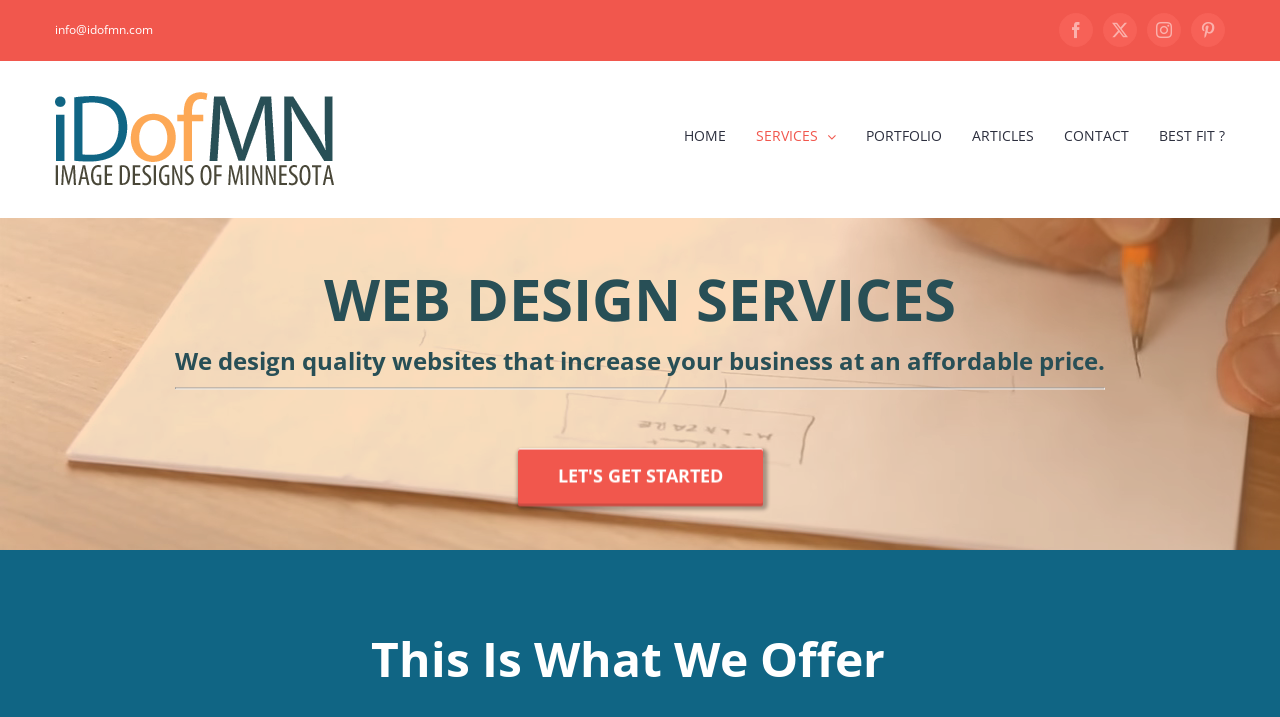

--- FILE ---
content_type: text/html; charset=UTF-8
request_url: http://www.idofmn.com/web-design-services/
body_size: 15106
content:
<!DOCTYPE html>
<html class="avada-html-layout-wide avada-html-header-position-top avada-is-100-percent-template" lang="en-US">
<head>
	<meta http-equiv="X-UA-Compatible" content="IE=edge" />
	<meta http-equiv="Content-Type" content="text/html; charset=utf-8"/>
	<meta name="viewport" content="width=device-width, initial-scale=1" />
	<title>Web Design Services &#8211; Image Designs of Minnesota</title>
<meta name='robots' content='max-image-preview:large' />
<link rel="alternate" type="application/rss+xml" title="Image Designs of Minnesota &raquo; Feed" href="http://www.idofmn.com/feed/" />
<link rel="alternate" type="application/rss+xml" title="Image Designs of Minnesota &raquo; Comments Feed" href="http://www.idofmn.com/comments/feed/" />
								<link rel="icon" href="http://www.idofmn.com/idWordpress/wp-content/uploads/2017/07/iDlogo_Fav16.png" type="image/png" />
		
		
					<!-- Android Icon -->
						<link rel="icon" sizes="192x192" href="http://www.idofmn.com/idWordpress/wp-content/uploads/2017/07/iDlogo_Fav57.png" type="image/png">
		
					<!-- MS Edge Icon -->
						<meta name="msapplication-TileImage" content="http://www.idofmn.com/idWordpress/wp-content/uploads/2017/07/iDlogo_Fav72.png" type="image/png">
				<link rel="alternate" title="oEmbed (JSON)" type="application/json+oembed" href="http://www.idofmn.com/wp-json/oembed/1.0/embed?url=http%3A%2F%2Fwww.idofmn.com%2Fweb-design-services%2F" />
<link rel="alternate" title="oEmbed (XML)" type="text/xml+oembed" href="http://www.idofmn.com/wp-json/oembed/1.0/embed?url=http%3A%2F%2Fwww.idofmn.com%2Fweb-design-services%2F&#038;format=xml" />
<style type="text/css" media="all">
.wpautoterms-footer{background-color:#ffffff;text-align:center;}
.wpautoterms-footer a{color:#000000;font-family:Arial, sans-serif;font-size:14px;}
.wpautoterms-footer .separator{color:#cccccc;font-family:Arial, sans-serif;font-size:14px;}</style>
<style id='wp-img-auto-sizes-contain-inline-css' type='text/css'>
img:is([sizes=auto i],[sizes^="auto," i]){contain-intrinsic-size:3000px 1500px}
/*# sourceURL=wp-img-auto-sizes-contain-inline-css */
</style>
<style id='wp-emoji-styles-inline-css' type='text/css'>

	img.wp-smiley, img.emoji {
		display: inline !important;
		border: none !important;
		box-shadow: none !important;
		height: 1em !important;
		width: 1em !important;
		margin: 0 0.07em !important;
		vertical-align: -0.1em !important;
		background: none !important;
		padding: 0 !important;
	}
/*# sourceURL=wp-emoji-styles-inline-css */
</style>
<link rel='stylesheet' id='wpautoterms_css-css' href='http://www.idofmn.com/idWordpress/wp-content/plugins/auto-terms-of-service-and-privacy-policy/css/wpautoterms.css?ver=6.9' type='text/css' media='all' />
<link rel='stylesheet' id='fusion-dynamic-css-css' href='http://www.idofmn.com/idWordpress/wp-content/uploads/fusion-styles/79b621a8d79a83bbd9d16c3bad6f1be4.min.css?ver=3.14.2' type='text/css' media='all' />
<script type="text/javascript" src="http://www.idofmn.com/idWordpress/wp-includes/js/jquery/jquery.min.js?ver=3.7.1" id="jquery-core-js"></script>
<script type="text/javascript" src="http://www.idofmn.com/idWordpress/wp-includes/js/dist/dom-ready.min.js?ver=f77871ff7694fffea381" id="wp-dom-ready-js"></script>
<script type="text/javascript" src="http://www.idofmn.com/idWordpress/wp-content/plugins/auto-terms-of-service-and-privacy-policy/js/base.js?ver=3.0.4" id="wpautoterms_base-js"></script>
<link rel="https://api.w.org/" href="http://www.idofmn.com/wp-json/" /><link rel="alternate" title="JSON" type="application/json" href="http://www.idofmn.com/wp-json/wp/v2/pages/4341" /><link rel="EditURI" type="application/rsd+xml" title="RSD" href="http://www.idofmn.com/idWordpress/xmlrpc.php?rsd" />
<meta name="generator" content="WordPress 6.9" />
<link rel="canonical" href="http://www.idofmn.com/web-design-services/" />
<link rel='shortlink' href='http://www.idofmn.com/?p=4341' />
<style type="text/css" id="css-fb-visibility">@media screen and (max-width: 640px){.fusion-no-small-visibility{display:none !important;}body .sm-text-align-center{text-align:center !important;}body .sm-text-align-left{text-align:left !important;}body .sm-text-align-right{text-align:right !important;}body .sm-text-align-justify{text-align:justify !important;}body .sm-flex-align-center{justify-content:center !important;}body .sm-flex-align-flex-start{justify-content:flex-start !important;}body .sm-flex-align-flex-end{justify-content:flex-end !important;}body .sm-mx-auto{margin-left:auto !important;margin-right:auto !important;}body .sm-ml-auto{margin-left:auto !important;}body .sm-mr-auto{margin-right:auto !important;}body .fusion-absolute-position-small{position:absolute;width:100%;}.awb-sticky.awb-sticky-small{ position: sticky; top: var(--awb-sticky-offset,0); }}@media screen and (min-width: 641px) and (max-width: 1024px){.fusion-no-medium-visibility{display:none !important;}body .md-text-align-center{text-align:center !important;}body .md-text-align-left{text-align:left !important;}body .md-text-align-right{text-align:right !important;}body .md-text-align-justify{text-align:justify !important;}body .md-flex-align-center{justify-content:center !important;}body .md-flex-align-flex-start{justify-content:flex-start !important;}body .md-flex-align-flex-end{justify-content:flex-end !important;}body .md-mx-auto{margin-left:auto !important;margin-right:auto !important;}body .md-ml-auto{margin-left:auto !important;}body .md-mr-auto{margin-right:auto !important;}body .fusion-absolute-position-medium{position:absolute;width:100%;}.awb-sticky.awb-sticky-medium{ position: sticky; top: var(--awb-sticky-offset,0); }}@media screen and (min-width: 1025px){.fusion-no-large-visibility{display:none !important;}body .lg-text-align-center{text-align:center !important;}body .lg-text-align-left{text-align:left !important;}body .lg-text-align-right{text-align:right !important;}body .lg-text-align-justify{text-align:justify !important;}body .lg-flex-align-center{justify-content:center !important;}body .lg-flex-align-flex-start{justify-content:flex-start !important;}body .lg-flex-align-flex-end{justify-content:flex-end !important;}body .lg-mx-auto{margin-left:auto !important;margin-right:auto !important;}body .lg-ml-auto{margin-left:auto !important;}body .lg-mr-auto{margin-right:auto !important;}body .fusion-absolute-position-large{position:absolute;width:100%;}.awb-sticky.awb-sticky-large{ position: sticky; top: var(--awb-sticky-offset,0); }}</style>		<script type="text/javascript">
			var doc = document.documentElement;
			doc.setAttribute( 'data-useragent', navigator.userAgent );
		</script>
		<meta name="p:domain_verify" content="99c23702049545379ac268f16a9dd039"/>

<script id="_agile_min_js" async type="text/javascript" src="https://idofmn.agilecrm.com/stats/min/agile-min.js"> </script>
<script type="text/javascript" >
var Agile_API = Agile_API || {}; Agile_API.on_after_load = function(){
_agile.set_account('beq1ai7qi2qs2tmjfrf0vjivul', 'idofmn');
_agile.track_page_view();
_agile_execute_web_rules();};
</script>
	<style id='global-styles-inline-css' type='text/css'>
:root{--wp--preset--aspect-ratio--square: 1;--wp--preset--aspect-ratio--4-3: 4/3;--wp--preset--aspect-ratio--3-4: 3/4;--wp--preset--aspect-ratio--3-2: 3/2;--wp--preset--aspect-ratio--2-3: 2/3;--wp--preset--aspect-ratio--16-9: 16/9;--wp--preset--aspect-ratio--9-16: 9/16;--wp--preset--color--black: #000000;--wp--preset--color--cyan-bluish-gray: #abb8c3;--wp--preset--color--white: #ffffff;--wp--preset--color--pale-pink: #f78da7;--wp--preset--color--vivid-red: #cf2e2e;--wp--preset--color--luminous-vivid-orange: #ff6900;--wp--preset--color--luminous-vivid-amber: #fcb900;--wp--preset--color--light-green-cyan: #7bdcb5;--wp--preset--color--vivid-green-cyan: #00d084;--wp--preset--color--pale-cyan-blue: #8ed1fc;--wp--preset--color--vivid-cyan-blue: #0693e3;--wp--preset--color--vivid-purple: #9b51e0;--wp--preset--color--awb-color-1: rgba(255,255,255,1);--wp--preset--color--awb-color-2: rgba(246,246,246,1);--wp--preset--color--awb-color-3: rgba(224,222,222,1);--wp--preset--color--awb-color-4: rgba(160,206,78,1);--wp--preset--color--awb-color-5: rgba(241,87,77,1);--wp--preset--color--awb-color-6: rgba(80,88,107,1);--wp--preset--color--awb-color-7: rgba(51,51,51,1);--wp--preset--color--awb-color-8: rgba(44,47,62,1);--wp--preset--color--awb-color-custom-10: rgba(116,116,116,1);--wp--preset--color--awb-color-custom-11: rgba(61,66,79,1);--wp--preset--color--awb-color-custom-12: rgba(166,176,179,1);--wp--preset--color--awb-color-custom-13: rgba(247,247,247,1);--wp--preset--color--awb-color-custom-14: rgba(241,240,236,1);--wp--preset--color--awb-color-custom-15: rgba(241,87,77,0.8);--wp--preset--gradient--vivid-cyan-blue-to-vivid-purple: linear-gradient(135deg,rgb(6,147,227) 0%,rgb(155,81,224) 100%);--wp--preset--gradient--light-green-cyan-to-vivid-green-cyan: linear-gradient(135deg,rgb(122,220,180) 0%,rgb(0,208,130) 100%);--wp--preset--gradient--luminous-vivid-amber-to-luminous-vivid-orange: linear-gradient(135deg,rgb(252,185,0) 0%,rgb(255,105,0) 100%);--wp--preset--gradient--luminous-vivid-orange-to-vivid-red: linear-gradient(135deg,rgb(255,105,0) 0%,rgb(207,46,46) 100%);--wp--preset--gradient--very-light-gray-to-cyan-bluish-gray: linear-gradient(135deg,rgb(238,238,238) 0%,rgb(169,184,195) 100%);--wp--preset--gradient--cool-to-warm-spectrum: linear-gradient(135deg,rgb(74,234,220) 0%,rgb(151,120,209) 20%,rgb(207,42,186) 40%,rgb(238,44,130) 60%,rgb(251,105,98) 80%,rgb(254,248,76) 100%);--wp--preset--gradient--blush-light-purple: linear-gradient(135deg,rgb(255,206,236) 0%,rgb(152,150,240) 100%);--wp--preset--gradient--blush-bordeaux: linear-gradient(135deg,rgb(254,205,165) 0%,rgb(254,45,45) 50%,rgb(107,0,62) 100%);--wp--preset--gradient--luminous-dusk: linear-gradient(135deg,rgb(255,203,112) 0%,rgb(199,81,192) 50%,rgb(65,88,208) 100%);--wp--preset--gradient--pale-ocean: linear-gradient(135deg,rgb(255,245,203) 0%,rgb(182,227,212) 50%,rgb(51,167,181) 100%);--wp--preset--gradient--electric-grass: linear-gradient(135deg,rgb(202,248,128) 0%,rgb(113,206,126) 100%);--wp--preset--gradient--midnight: linear-gradient(135deg,rgb(2,3,129) 0%,rgb(40,116,252) 100%);--wp--preset--font-size--small: 10.5px;--wp--preset--font-size--medium: 20px;--wp--preset--font-size--large: 21px;--wp--preset--font-size--x-large: 42px;--wp--preset--font-size--normal: 14px;--wp--preset--font-size--xlarge: 28px;--wp--preset--font-size--huge: 42px;--wp--preset--spacing--20: 0.44rem;--wp--preset--spacing--30: 0.67rem;--wp--preset--spacing--40: 1rem;--wp--preset--spacing--50: 1.5rem;--wp--preset--spacing--60: 2.25rem;--wp--preset--spacing--70: 3.38rem;--wp--preset--spacing--80: 5.06rem;--wp--preset--shadow--natural: 6px 6px 9px rgba(0, 0, 0, 0.2);--wp--preset--shadow--deep: 12px 12px 50px rgba(0, 0, 0, 0.4);--wp--preset--shadow--sharp: 6px 6px 0px rgba(0, 0, 0, 0.2);--wp--preset--shadow--outlined: 6px 6px 0px -3px rgb(255, 255, 255), 6px 6px rgb(0, 0, 0);--wp--preset--shadow--crisp: 6px 6px 0px rgb(0, 0, 0);}:where(.is-layout-flex){gap: 0.5em;}:where(.is-layout-grid){gap: 0.5em;}body .is-layout-flex{display: flex;}.is-layout-flex{flex-wrap: wrap;align-items: center;}.is-layout-flex > :is(*, div){margin: 0;}body .is-layout-grid{display: grid;}.is-layout-grid > :is(*, div){margin: 0;}:where(.wp-block-columns.is-layout-flex){gap: 2em;}:where(.wp-block-columns.is-layout-grid){gap: 2em;}:where(.wp-block-post-template.is-layout-flex){gap: 1.25em;}:where(.wp-block-post-template.is-layout-grid){gap: 1.25em;}.has-black-color{color: var(--wp--preset--color--black) !important;}.has-cyan-bluish-gray-color{color: var(--wp--preset--color--cyan-bluish-gray) !important;}.has-white-color{color: var(--wp--preset--color--white) !important;}.has-pale-pink-color{color: var(--wp--preset--color--pale-pink) !important;}.has-vivid-red-color{color: var(--wp--preset--color--vivid-red) !important;}.has-luminous-vivid-orange-color{color: var(--wp--preset--color--luminous-vivid-orange) !important;}.has-luminous-vivid-amber-color{color: var(--wp--preset--color--luminous-vivid-amber) !important;}.has-light-green-cyan-color{color: var(--wp--preset--color--light-green-cyan) !important;}.has-vivid-green-cyan-color{color: var(--wp--preset--color--vivid-green-cyan) !important;}.has-pale-cyan-blue-color{color: var(--wp--preset--color--pale-cyan-blue) !important;}.has-vivid-cyan-blue-color{color: var(--wp--preset--color--vivid-cyan-blue) !important;}.has-vivid-purple-color{color: var(--wp--preset--color--vivid-purple) !important;}.has-black-background-color{background-color: var(--wp--preset--color--black) !important;}.has-cyan-bluish-gray-background-color{background-color: var(--wp--preset--color--cyan-bluish-gray) !important;}.has-white-background-color{background-color: var(--wp--preset--color--white) !important;}.has-pale-pink-background-color{background-color: var(--wp--preset--color--pale-pink) !important;}.has-vivid-red-background-color{background-color: var(--wp--preset--color--vivid-red) !important;}.has-luminous-vivid-orange-background-color{background-color: var(--wp--preset--color--luminous-vivid-orange) !important;}.has-luminous-vivid-amber-background-color{background-color: var(--wp--preset--color--luminous-vivid-amber) !important;}.has-light-green-cyan-background-color{background-color: var(--wp--preset--color--light-green-cyan) !important;}.has-vivid-green-cyan-background-color{background-color: var(--wp--preset--color--vivid-green-cyan) !important;}.has-pale-cyan-blue-background-color{background-color: var(--wp--preset--color--pale-cyan-blue) !important;}.has-vivid-cyan-blue-background-color{background-color: var(--wp--preset--color--vivid-cyan-blue) !important;}.has-vivid-purple-background-color{background-color: var(--wp--preset--color--vivid-purple) !important;}.has-black-border-color{border-color: var(--wp--preset--color--black) !important;}.has-cyan-bluish-gray-border-color{border-color: var(--wp--preset--color--cyan-bluish-gray) !important;}.has-white-border-color{border-color: var(--wp--preset--color--white) !important;}.has-pale-pink-border-color{border-color: var(--wp--preset--color--pale-pink) !important;}.has-vivid-red-border-color{border-color: var(--wp--preset--color--vivid-red) !important;}.has-luminous-vivid-orange-border-color{border-color: var(--wp--preset--color--luminous-vivid-orange) !important;}.has-luminous-vivid-amber-border-color{border-color: var(--wp--preset--color--luminous-vivid-amber) !important;}.has-light-green-cyan-border-color{border-color: var(--wp--preset--color--light-green-cyan) !important;}.has-vivid-green-cyan-border-color{border-color: var(--wp--preset--color--vivid-green-cyan) !important;}.has-pale-cyan-blue-border-color{border-color: var(--wp--preset--color--pale-cyan-blue) !important;}.has-vivid-cyan-blue-border-color{border-color: var(--wp--preset--color--vivid-cyan-blue) !important;}.has-vivid-purple-border-color{border-color: var(--wp--preset--color--vivid-purple) !important;}.has-vivid-cyan-blue-to-vivid-purple-gradient-background{background: var(--wp--preset--gradient--vivid-cyan-blue-to-vivid-purple) !important;}.has-light-green-cyan-to-vivid-green-cyan-gradient-background{background: var(--wp--preset--gradient--light-green-cyan-to-vivid-green-cyan) !important;}.has-luminous-vivid-amber-to-luminous-vivid-orange-gradient-background{background: var(--wp--preset--gradient--luminous-vivid-amber-to-luminous-vivid-orange) !important;}.has-luminous-vivid-orange-to-vivid-red-gradient-background{background: var(--wp--preset--gradient--luminous-vivid-orange-to-vivid-red) !important;}.has-very-light-gray-to-cyan-bluish-gray-gradient-background{background: var(--wp--preset--gradient--very-light-gray-to-cyan-bluish-gray) !important;}.has-cool-to-warm-spectrum-gradient-background{background: var(--wp--preset--gradient--cool-to-warm-spectrum) !important;}.has-blush-light-purple-gradient-background{background: var(--wp--preset--gradient--blush-light-purple) !important;}.has-blush-bordeaux-gradient-background{background: var(--wp--preset--gradient--blush-bordeaux) !important;}.has-luminous-dusk-gradient-background{background: var(--wp--preset--gradient--luminous-dusk) !important;}.has-pale-ocean-gradient-background{background: var(--wp--preset--gradient--pale-ocean) !important;}.has-electric-grass-gradient-background{background: var(--wp--preset--gradient--electric-grass) !important;}.has-midnight-gradient-background{background: var(--wp--preset--gradient--midnight) !important;}.has-small-font-size{font-size: var(--wp--preset--font-size--small) !important;}.has-medium-font-size{font-size: var(--wp--preset--font-size--medium) !important;}.has-large-font-size{font-size: var(--wp--preset--font-size--large) !important;}.has-x-large-font-size{font-size: var(--wp--preset--font-size--x-large) !important;}
/*# sourceURL=global-styles-inline-css */
</style>
</head>

<body class="wp-singular page-template page-template-100-width page-template-100-width-php page page-id-4341 wp-theme-Avada awb-no-sidebars fusion-image-hovers fusion-pagination-sizing fusion-button_type-flat fusion-button_span-no fusion-button_gradient-linear avada-image-rollover-circle-yes avada-image-rollover-yes avada-image-rollover-direction-left fusion-body ltr fusion-sticky-header no-tablet-sticky-header no-mobile-sticky-header no-mobile-slidingbar fusion-disable-outline fusion-sub-menu-fade mobile-logo-pos-left layout-wide-mode avada-has-boxed-modal-shadow-none layout-scroll-offset-full avada-has-zero-margin-offset-top fusion-top-header menu-text-align-left mobile-menu-design-modern fusion-show-pagination-text fusion-header-layout-v3 avada-responsive avada-footer-fx-parallax-effect avada-menu-highlight-style-bar fusion-search-form-classic fusion-main-menu-search-dropdown fusion-avatar-square avada-sticky-shrinkage avada-dropdown-styles avada-blog-layout-grid avada-blog-archive-layout-grid avada-header-shadow-no avada-menu-icon-position-left avada-has-mainmenu-dropdown-divider avada-has-breadcrumb-mobile-hidden avada-has-titlebar-hide avada-header-border-color-full-transparent avada-has-pagination-padding avada-flyout-menu-direction-fade avada-ec-views-v1" data-awb-post-id="4341">
		<a class="skip-link screen-reader-text" href="#content">Skip to content</a>

	<div id="boxed-wrapper">
		
		<div id="wrapper" class="fusion-wrapper">
			<div id="home" style="position:relative;top:-1px;"></div>
							
					
			<header class="fusion-header-wrapper">
				<div class="fusion-header-v3 fusion-logo-alignment fusion-logo-left fusion-sticky-menu- fusion-sticky-logo- fusion-mobile-logo-1  fusion-mobile-menu-design-modern">
					
<div class="fusion-secondary-header">
	<div class="fusion-row">
					<div class="fusion-alignleft">
				<div class="fusion-contact-info"><span class="fusion-contact-info-phone-number"></span><span class="fusion-contact-info-email-address"><a href="mailto:i&#110;&#102;&#111;&#64;i&#100;&#111;f&#109;n&#46;&#99;o&#109;">i&#110;&#102;&#111;&#64;i&#100;&#111;f&#109;n&#46;&#99;o&#109;</a></span></div>			</div>
							<div class="fusion-alignright">
				<div class="fusion-social-links-header"><div class="fusion-social-networks boxed-icons"><div class="fusion-social-networks-wrapper"><a  class="fusion-social-network-icon fusion-tooltip fusion-facebook awb-icon-facebook" style data-placement="bottom" data-title="Facebook" data-toggle="tooltip" title="Facebook" href="#" target="_blank" rel="noreferrer"><span class="screen-reader-text">Facebook</span></a><a  class="fusion-social-network-icon fusion-tooltip fusion-twitter awb-icon-twitter" style data-placement="bottom" data-title="X" data-toggle="tooltip" title="X" href="#" target="_blank" rel="noopener noreferrer"><span class="screen-reader-text">X</span></a><a  class="fusion-social-network-icon fusion-tooltip fusion-instagram awb-icon-instagram" style data-placement="bottom" data-title="Instagram" data-toggle="tooltip" title="Instagram" href="#" target="_blank" rel="noopener noreferrer"><span class="screen-reader-text">Instagram</span></a><a  class="fusion-social-network-icon fusion-tooltip fusion-pinterest awb-icon-pinterest" style data-placement="bottom" data-title="Pinterest" data-toggle="tooltip" title="Pinterest" href="#" target="_blank" rel="noopener noreferrer"><span class="screen-reader-text">Pinterest</span></a></div></div></div>			</div>
			</div>
</div>
<div class="fusion-header-sticky-height"></div>
<div class="fusion-header">
	<div class="fusion-row">
					<div class="fusion-logo" data-margin-top="31px" data-margin-bottom="31px" data-margin-left="0px" data-margin-right="0px">
			<a class="fusion-logo-link"  href="http://www.idofmn.com/" >

						<!-- standard logo -->
			<img src="http://www.idofmn.com/idWordpress/wp-content/uploads/2017/02/iDofMNlogoHead.png" srcset="http://www.idofmn.com/idWordpress/wp-content/uploads/2017/02/iDofMNlogoHead.png 1x" width="279" height="94" alt="Image Designs of Minnesota Logo" data-retina_logo_url="" class="fusion-standard-logo" />

											<!-- mobile logo -->
				<img src="http://www.idofmn.com/idWordpress/wp-content/uploads/2017/07/iDofMNlogoMHead.png" srcset="http://www.idofmn.com/idWordpress/wp-content/uploads/2017/07/iDofMNlogoMHead.png 1x" width="209" height="70" alt="Image Designs of Minnesota Logo" data-retina_logo_url="" class="fusion-mobile-logo" />
			
					</a>
		</div>		<nav class="fusion-main-menu" aria-label="Main Menu"><ul id="menu-main-menu" class="fusion-menu"><li  id="menu-item-4340"  class="menu-item menu-item-type-post_type menu-item-object-page menu-item-home menu-item-4340"  data-item-id="4340"><a  href="http://www.idofmn.com/" class="fusion-bar-highlight"><span class="menu-text">HOME</span></a></li><li  id="menu-item-4338"  class="menu-item menu-item-type-custom menu-item-object-custom current-menu-ancestor current-menu-parent menu-item-has-children menu-item-4338 fusion-dropdown-menu"  data-item-id="4338"><a  href="#" class="fusion-bar-highlight"><span class="menu-text">SERVICES</span> <span class="fusion-caret"><i class="fusion-dropdown-indicator" aria-hidden="true"></i></span></a><ul class="sub-menu"><li  id="menu-item-4345"  class="menu-item menu-item-type-post_type menu-item-object-page menu-item-4345 fusion-dropdown-submenu" ><a  href="http://www.idofmn.com/graphics-solutions/" class="fusion-bar-highlight"><span>GRAPHIC SERVICES</span></a></li><li  id="menu-item-4346"  class="menu-item menu-item-type-post_type menu-item-object-page current-menu-item page_item page-item-4341 current_page_item menu-item-4346 fusion-dropdown-submenu" ><a  href="http://www.idofmn.com/web-design-services/" class="fusion-bar-highlight"><span>WEB DESIGN SERVICES</span></a></li><li  id="menu-item-4339"  class="menu-item menu-item-type-post_type menu-item-object-page menu-item-4339 fusion-dropdown-submenu" ><a  href="http://www.idofmn.com/websitecare/" class="fusion-bar-highlight"><span>WEB SECURITY &#038; MAINTENANCE</span></a></li></ul></li><li  id="menu-item-4784"  class="menu-item menu-item-type-post_type menu-item-object-page menu-item-4784"  data-item-id="4784"><a  href="http://www.idofmn.com/portfolio/" class="fusion-bar-highlight"><span class="menu-text">PORTFOLIO</span></a></li><li  id="menu-item-4025"  class="menu-item menu-item-type-post_type menu-item-object-page menu-item-4025"  data-item-id="4025"><a  href="http://www.idofmn.com/articles/" class="fusion-bar-highlight"><span class="menu-text">ARTICLES</span></a></li><li  id="menu-item-4029"  class="menu-item menu-item-type-post_type menu-item-object-page menu-item-4029"  data-item-id="4029"><a  href="http://www.idofmn.com/contact/" class="fusion-bar-highlight"><span class="menu-text">CONTACT</span></a></li><li  id="menu-item-4034"  class="menu-item menu-item-type-post_type menu-item-object-page menu-item-4034"  data-item-id="4034"><a  href="http://www.idofmn.com/best-fit/" class="fusion-bar-highlight"><span class="menu-text">BEST FIT ?</span></a></li></ul></nav>	<div class="fusion-mobile-menu-icons">
							<a href="#" class="fusion-icon awb-icon-bars" aria-label="Toggle mobile menu" aria-expanded="false"></a>
		
		
		
			</div>

<nav class="fusion-mobile-nav-holder fusion-mobile-menu-text-align-left" aria-label="Main Menu Mobile"></nav>

					</div>
</div>
				</div>
				<div class="fusion-clearfix"></div>
			</header>
								
							<div id="sliders-container" class="fusion-slider-visibility">
			<div id="fusion-slider-147" data-id="147" class="fusion-slider-container fusion-slider-4341 full-width-slider-container" style="height:550px;max-width:100%;">
	<style type="text/css">
		#fusion-slider-147 .flex-direction-nav a {width:63px;height:63px;line-height:63px;font-size:25px;}	</style>
	<div class="fusion-slider-loading">Loading...</div>
		<div class="tfs-slider flexslider main-flex full-width-slider" style="max-width:100%;--typography_sensitivity:1;" data-slider_width="100%" data-slider_height="550px" data-full_screen="0" data-parallax="1" data-nav_arrows="0" data-pagination_circles="0" data-autoplay="0" data-loop="0" data-animation="fade" data-slideshow_speed="7000" data-animation_speed="600" data-nav_box_width="63px" data-nav_box_height="63px" data-nav_arrow_size="25px" data-typo_sensitivity="1" data-typo_factor="1.5" data-orderby="date" data-order="DESC" data-slider_indicator="" data-slider_indicator_color="#ffffff" >
		<ul class="slides" style="max-width:100%;">
															<li class="slide-id-4536" data-mute="yes" data-loop="yes" data-autoplay="yes">
					<div class="slide-content-container slide-content-center" style="display: none;">
						<div class="slide-content" style="">
															<div class="heading ">
									<div class="fusion-title-sc-wrapper" style="">
										<div class="fusion-title title fusion-title-1 fusion-sep-none fusion-title-center fusion-title-text fusion-title-size-two" style="--awb-text-color:#284f56;--awb-sep-color:#284f56;--awb-font-size:58px;"><h2 class="fusion-title-heading title-heading-center fusion-responsive-typography-calculated" style="margin:0;font-size:1em;--fontSize:58;line-height:1.2;">WEB DESIGN SERVICES</h2></div>									</div>
								</div>
																						<div class="caption ">
									<div class="fusion-title-sc-wrapper" style="">
										<div class="fusion-title title fusion-title-2 fusion-sep-none fusion-title-center fusion-title-text fusion-title-size-three" style="--awb-text-color:#284f56;--awb-sep-color:#284f56;--awb-font-size:24px;"><h3 class="fusion-title-heading title-heading-center fusion-responsive-typography-calculated" style="margin:0;font-size:1em;--fontSize:24;line-height:1.2;">We design quality websites that increase your business at an affordable price.<br>
 <hr></h3></div>									</div>
								</div>
																						<div class="buttons" >
																			<div class="tfs-button-1"><div class="fusion-button-wrapper"><a class="fusion-button button-3d button-xlarge button-default fusion-button-default button-1 fusion-button-default-span " target="_self" href="#plans"><span class="fusion-button-text awb-button__text awb-button__text--default">Let's Get Started</span></a></div></div>
																										</div>
													</div>
					</div>
																					<div class="mobile_video_image" style="background-image: url('http://www.idofmn.com/idWordpress/wp-content/uploads/2017/05/sketchSitelayout_edit-0001.jpg');"></div>
																<div class="overlay" style="background-color:rgba(253,168,85,0.4)"></div>
										<div class="background self-hosted-video-bg" style="max-width:100%;height:550px;filter: progid:DXImageTransform.Microsoft.AlphaImageLoader(src='', sizingMethod='scale');" data-imgwidth="">
													<span
								class="fusion-slider-self-hosted-video-placeholder"
								data-ogg=""
								data-webm="http://www.idofmn.com/idWordpress/wp-content/uploads/2017/05/sketchSitelayout_edit.webm"
								data-mp4="http://www.idofmn.com/idWordpress/wp-content/uploads/2017/05/sketchSitelayout_edit.mp4"
								muted loop								preload="auto"
							></span>
																							</div>
				</li>
															<li class="slide-id-4031" data-mute="yes" data-loop="yes" data-autoplay="yes">
					<div class="slide-content-container slide-content-center" style="display: none;">
						<div class="slide-content" style="">
															<div class="heading ">
									<div class="fusion-title-sc-wrapper" style="">
										<div class="fusion-title title fusion-title-3 fusion-sep-none fusion-title-center fusion-title-text fusion-title-size-two" style="--awb-text-color:#fff;--awb-sep-color:#fff;--awb-font-size:58px;"><h2 class="fusion-title-heading title-heading-center fusion-responsive-typography-calculated" style="margin:0;font-size:1em;--fontSize:58;line-height:1.2;">WEBSITE SECURITY AND MAINTENANCE</h2></div>									</div>
								</div>
																						<div class="caption ">
									<div class="fusion-title-sc-wrapper" style="">
										<div class="fusion-title title fusion-title-4 fusion-sep-none fusion-title-center fusion-title-text fusion-title-size-three" style="--awb-text-color:#fff;--awb-sep-color:#fff;--awb-font-size:24px;"><h3 class="fusion-title-heading title-heading-center fusion-responsive-typography-calculated" style="margin:0;font-size:1em;--fontSize:24;line-height:1.2;">Protecting Your Digital Image. Securing Your Growth. <br>
 <hr>
• No long term contract. Cancel at any time. •</h3></div>									</div>
								</div>
																						<div class="buttons" >
																			<div class="tfs-button-1"><div class="fusion-button-wrapper"><a class="fusion-button button-3d button-xlarge button-default fusion-button-default button-2 fusion-button-default-span " target="_self" href="#plans"><span class="fusion-button-text awb-button__text awb-button__text--default">See Our Plans</span></a></div></div>
																										</div>
													</div>
					</div>
																					<div class="mobile_video_image" style="background-image: url('http://www.idofmn.com/idWordpress/wp-content/uploads/2017/02/Scroll-It.jpg');"></div>
															<div class="background self-hosted-video-bg" style="max-width:100%;height:550px;filter: progid:DXImageTransform.Microsoft.AlphaImageLoader(src='', sizingMethod='scale');" data-imgwidth="">
													<span
								class="fusion-slider-self-hosted-video-placeholder"
								data-ogg=""
								data-webm="http://www.idofmn.com/idWordpress/wp-content/uploads/2017/02/Scroll-It.webm"
								data-mp4="http://www.idofmn.com/idWordpress/wp-content/uploads/2017/02/Scroll-It.mp4"
								muted loop								preload="auto"
							></span>
																							</div>
				</li>
					</ul>
	</div>
</div>
		</div>
				
					
							
			
						<main id="main" class="clearfix width-100">
				<div class="fusion-row" style="max-width:100%;">
<section id="content" class="full-width">
					<div id="post-4341" class="post-4341 page type-page status-publish hentry">
			<span class="entry-title rich-snippet-hidden">Web Design Services</span><span class="vcard rich-snippet-hidden"><span class="fn"><a href="http://www.idofmn.com/author/dina/" title="Posts by Dina" rel="author">Dina</a></span></span><span class="updated rich-snippet-hidden">2019-06-11T19:42:21-05:00</span>						<div class="post-content">
				<div id="plans" class="fusion-container-anchor"><div class="fusion-fullwidth fullwidth-box fusion-builder-row-1 fusion-flex-container nonhundred-percent-fullwidth non-hundred-percent-height-scrolling" style="--awb-border-radius-top-left:0px;--awb-border-radius-top-right:0px;--awb-border-radius-bottom-right:0px;--awb-border-radius-bottom-left:0px;--awb-padding-top:80px;--awb-padding-right:75px;--awb-padding-bottom:50px;--awb-padding-left:50px;--awb-margin-top:0px;--awb-margin-bottom:;--awb-background-color:#106584;--awb-border-sizes-top:0px;--awb-border-sizes-bottom:0px;--awb-flex-wrap:wrap;" ><div class="fusion-builder-row fusion-row fusion-flex-align-items-flex-start fusion-flex-content-wrap" style="max-width:1216.8px;margin-left: calc(-4% / 2 );margin-right: calc(-4% / 2 );"><div class="fusion-layout-column fusion_builder_column fusion-builder-column-0 fusion_builder_column_1_1 1_1 fusion-flex-column fusion-flex-align-self-flex-start fusion-column-no-min-height" style="--awb-bg-size:cover;--awb-width-large:100%;--awb-margin-top-large:0px;--awb-spacing-right-large:1.92%;--awb-margin-bottom-large:0px;--awb-spacing-left-large:1.92%;--awb-width-medium:100%;--awb-spacing-right-medium:1.92%;--awb-spacing-left-medium:1.92%;--awb-width-small:100%;--awb-spacing-right-small:1.92%;--awb-spacing-left-small:1.92%;"><div class="fusion-column-wrapper fusion-flex-justify-content-flex-start fusion-content-layout-column"><div class="fusion-text fusion-text-1"><h2 style="text-align: center;"><span style="color: #ffffff;">This Is What We Offer</span></h2>
</div><div class="fusion-separator fusion-full-width-sep" style="align-self: center;margin-left: auto;margin-right: auto;margin-top:30px;width:100%;"></div></div></div><div class="fusion-layout-column fusion_builder_column fusion-builder-column-1 fusion_builder_column_1_3 1_3 fusion-flex-column fusion-flex-align-self-flex-start fusion-column-no-min-height" style="--awb-bg-size:cover;--awb-width-large:33.333333333333%;--awb-margin-top-large:0px;--awb-spacing-right-large:5.76%;--awb-margin-bottom-large:0px;--awb-spacing-left-large:5.76%;--awb-width-medium:100%;--awb-spacing-right-medium:1.92%;--awb-spacing-left-medium:1.92%;--awb-width-small:100%;--awb-spacing-right-small:1.92%;--awb-spacing-left-small:1.92%;"><div class="fusion-column-wrapper fusion-flex-justify-content-center fusion-content-layout-column"><div class="fusion-image-element " style="text-align:center;--awb-bottom-shadow-color:rgba(0,0,0,0.4);--awb-caption-title-font-family:var(--h2_typography-font-family);--awb-caption-title-font-weight:var(--h2_typography-font-weight);--awb-caption-title-font-style:var(--h2_typography-font-style);--awb-caption-title-size:var(--h2_typography-font-size);--awb-caption-title-transform:var(--h2_typography-text-transform);--awb-caption-title-line-height:var(--h2_typography-line-height);--awb-caption-title-letter-spacing:var(--h2_typography-letter-spacing);"><div class="awb-image-frame awb-image-frame-1 awb-bottomshadow"><span class=" fusion-imageframe imageframe-bottomshadow imageframe-1 hover-type-none"><img decoding="async" width="112" height="110" title="WorldwideIcon" src="data:image/svg+xml,%3Csvg%20xmlns%3D%27http%3A%2F%2Fwww.w3.org%2F2000%2Fsvg%27%20width%3D%27112%27%20height%3D%27110%27%20viewBox%3D%270%200%20112%20110%27%3E%3Crect%20width%3D%27112%27%20height%3D%27110%27%20fill-opacity%3D%220%22%2F%3E%3C%2Fsvg%3E" data-orig-src="http://www.idofmn.com/idWordpress/wp-content/uploads/2017/05/WorldwideIcon.png" alt class="lazyload img-responsive wp-image-4554"/></span><svg xmlns="http://www.w3.org/2000/svg" version="1.1" width="100%" viewBox="0 0 600 28" preserveAspectRatio="none"><g clip-path="url(#a)"><mask id="b" style="mask-type:luminance" maskUnits="userSpaceOnUse" x="0" y="0" width="600" height="28"><path d="M0 0h600v28H0V0Z" fill="#fff"/></mask><g filter="url(#c)" mask="url(#b)"><path d="M16.439-18.667h567.123v30.8S438.961-8.4 300-8.4C161.04-8.4 16.438 12.133 16.438 12.133v-30.8Z" fill="#000"/></g></g><defs><clipPath id="a"><path fill="#fff" d="M0 0h600v28H0z"/></clipPath><filter id="c" x="5.438" y="-29.667" width="589.123" height="52.8" filterUnits="userSpaceOnUse" color-interpolation-filters="sRGB"><feFlood flood-opacity="0" result="BackgroundImageFix"/><feBlend in="SourceGraphic" in2="BackgroundImageFix" result="shape"/><feGaussianBlur stdDeviation="5.5" result="effect1_foregroundBlur_3983_183"/></filter></defs></svg></div></div><div class="fusion-separator fusion-full-width-sep" style="align-self: center;margin-left: auto;margin-right: auto;margin-top:15px;width:100%;"></div><div class="fusion-text fusion-text-2"><h4 style="text-align: center;"><span style="color: #f0f0f0;">We work virtually with clients all over the world, building websites from the ground up.</span></h4>
</div></div></div><div class="fusion-layout-column fusion_builder_column fusion-builder-column-2 fusion_builder_column_1_3 1_3 fusion-flex-column fusion-flex-align-self-flex-start fusion-column-no-min-height" style="--awb-bg-size:cover;--awb-width-large:33.333333333333%;--awb-margin-top-large:0px;--awb-spacing-right-large:5.76%;--awb-margin-bottom-large:0px;--awb-spacing-left-large:5.76%;--awb-width-medium:100%;--awb-spacing-right-medium:1.92%;--awb-spacing-left-medium:1.92%;--awb-width-small:100%;--awb-spacing-right-small:1.92%;--awb-spacing-left-small:1.92%;"><div class="fusion-column-wrapper fusion-flex-justify-content-center fusion-content-layout-column"><div class="fusion-image-element " style="text-align:center;--awb-bottom-shadow-color:rgba(0,0,0,0.4);--awb-caption-title-font-family:var(--h2_typography-font-family);--awb-caption-title-font-weight:var(--h2_typography-font-weight);--awb-caption-title-font-style:var(--h2_typography-font-style);--awb-caption-title-size:var(--h2_typography-font-size);--awb-caption-title-transform:var(--h2_typography-text-transform);--awb-caption-title-line-height:var(--h2_typography-line-height);--awb-caption-title-letter-spacing:var(--h2_typography-letter-spacing);"><div class="awb-image-frame awb-image-frame-2 awb-bottomshadow"><span class=" fusion-imageframe imageframe-bottomshadow imageframe-2 hover-type-none"><img decoding="async" width="122" height="110" title="consultingicon" src="data:image/svg+xml,%3Csvg%20xmlns%3D%27http%3A%2F%2Fwww.w3.org%2F2000%2Fsvg%27%20width%3D%27122%27%20height%3D%27110%27%20viewBox%3D%270%200%20122%20110%27%3E%3Crect%20width%3D%27122%27%20height%3D%27110%27%20fill-opacity%3D%220%22%2F%3E%3C%2Fsvg%3E" data-orig-src="http://www.idofmn.com/idWordpress/wp-content/uploads/2017/05/consultingicon.png" alt class="lazyload img-responsive wp-image-4553"/></span><svg xmlns="http://www.w3.org/2000/svg" version="1.1" width="100%" viewBox="0 0 600 28" preserveAspectRatio="none"><g clip-path="url(#a)"><mask id="b" style="mask-type:luminance" maskUnits="userSpaceOnUse" x="0" y="0" width="600" height="28"><path d="M0 0h600v28H0V0Z" fill="#fff"/></mask><g filter="url(#c)" mask="url(#b)"><path d="M16.439-18.667h567.123v30.8S438.961-8.4 300-8.4C161.04-8.4 16.438 12.133 16.438 12.133v-30.8Z" fill="#000"/></g></g><defs><clipPath id="a"><path fill="#fff" d="M0 0h600v28H0z"/></clipPath><filter id="c" x="5.438" y="-29.667" width="589.123" height="52.8" filterUnits="userSpaceOnUse" color-interpolation-filters="sRGB"><feFlood flood-opacity="0" result="BackgroundImageFix"/><feBlend in="SourceGraphic" in2="BackgroundImageFix" result="shape"/><feGaussianBlur stdDeviation="5.5" result="effect1_foregroundBlur_3983_183"/></filter></defs></svg></div></div><div class="fusion-separator fusion-full-width-sep" style="align-self: center;margin-left: auto;margin-right: auto;margin-top:15px;width:100%;"></div><div class="fusion-text fusion-text-3"><h4 style="text-align: center;"><span style="color: #f0f0f0;">Website consulting from conception and evaluation, through training and instruction.</span></h4>
</div></div></div><div class="fusion-layout-column fusion_builder_column fusion-builder-column-3 fusion_builder_column_1_3 1_3 fusion-flex-column fusion-flex-align-self-flex-start fusion-column-no-min-height" style="--awb-bg-size:cover;--awb-width-large:33.333333333333%;--awb-margin-top-large:0px;--awb-spacing-right-large:5.76%;--awb-margin-bottom-large:0px;--awb-spacing-left-large:5.76%;--awb-width-medium:100%;--awb-spacing-right-medium:1.92%;--awb-spacing-left-medium:1.92%;--awb-width-small:100%;--awb-spacing-right-small:1.92%;--awb-spacing-left-small:1.92%;"><div class="fusion-column-wrapper fusion-flex-justify-content-center fusion-content-layout-column"><div class="fusion-image-element " style="text-align:center;--awb-bottom-shadow-color:rgba(0,0,0,0.4);--awb-caption-title-font-family:var(--h2_typography-font-family);--awb-caption-title-font-weight:var(--h2_typography-font-weight);--awb-caption-title-font-style:var(--h2_typography-font-style);--awb-caption-title-size:var(--h2_typography-font-size);--awb-caption-title-transform:var(--h2_typography-text-transform);--awb-caption-title-line-height:var(--h2_typography-line-height);--awb-caption-title-letter-spacing:var(--h2_typography-letter-spacing);"><div class="awb-image-frame awb-image-frame-3 awb-bottomshadow"><span class=" fusion-imageframe imageframe-bottomshadow imageframe-3 hover-type-none"><img decoding="async" width="105" height="110" title="Strategyicon" src="data:image/svg+xml,%3Csvg%20xmlns%3D%27http%3A%2F%2Fwww.w3.org%2F2000%2Fsvg%27%20width%3D%27105%27%20height%3D%27110%27%20viewBox%3D%270%200%20105%20110%27%3E%3Crect%20width%3D%27105%27%20height%3D%27110%27%20fill-opacity%3D%220%22%2F%3E%3C%2Fsvg%3E" data-orig-src="http://www.idofmn.com/idWordpress/wp-content/uploads/2017/05/Strategyicon.png" alt class="lazyload img-responsive wp-image-4552"/></span><svg xmlns="http://www.w3.org/2000/svg" version="1.1" width="100%" viewBox="0 0 600 28" preserveAspectRatio="none"><g clip-path="url(#a)"><mask id="b" style="mask-type:luminance" maskUnits="userSpaceOnUse" x="0" y="0" width="600" height="28"><path d="M0 0h600v28H0V0Z" fill="#fff"/></mask><g filter="url(#c)" mask="url(#b)"><path d="M16.439-18.667h567.123v30.8S438.961-8.4 300-8.4C161.04-8.4 16.438 12.133 16.438 12.133v-30.8Z" fill="#000"/></g></g><defs><clipPath id="a"><path fill="#fff" d="M0 0h600v28H0z"/></clipPath><filter id="c" x="5.438" y="-29.667" width="589.123" height="52.8" filterUnits="userSpaceOnUse" color-interpolation-filters="sRGB"><feFlood flood-opacity="0" result="BackgroundImageFix"/><feBlend in="SourceGraphic" in2="BackgroundImageFix" result="shape"/><feGaussianBlur stdDeviation="5.5" result="effect1_foregroundBlur_3983_183"/></filter></defs></svg></div></div><div class="fusion-separator fusion-full-width-sep" style="align-self: center;margin-left: auto;margin-right: auto;margin-top:15px;width:100%;"></div><div class="fusion-text fusion-text-4"><h4 style="text-align: center;"><span style="color: #f0f0f0;">We have the latest digital marketing trends and strategies – all focused on providing affordable and well-crafted solutions.</span></h4>
</div></div></div></div></div></div><div class="fusion-fullwidth fullwidth-box fusion-builder-row-2 fusion-flex-container nonhundred-percent-fullwidth non-hundred-percent-height-scrolling" style="--awb-border-radius-top-left:0px;--awb-border-radius-top-right:0px;--awb-border-radius-bottom-right:0px;--awb-border-radius-bottom-left:0px;--awb-flex-wrap:wrap;" ><div class="fusion-builder-row fusion-row fusion-flex-align-items-flex-start fusion-flex-content-wrap" style="max-width:calc( 1170px + 0px );margin-left: calc(-0px / 2 );margin-right: calc(-0px / 2 );"><div class="fusion-layout-column fusion_builder_column fusion-builder-column-4 fusion_builder_column_1_1 1_1 fusion-flex-column" style="--awb-bg-size:cover;--awb-width-large:100%;--awb-margin-top-large:0px;--awb-spacing-right-large:0px;--awb-margin-bottom-large:20px;--awb-spacing-left-large:0px;--awb-width-medium:100%;--awb-spacing-right-medium:0px;--awb-spacing-left-medium:0px;--awb-width-small:100%;--awb-spacing-right-small:0px;--awb-spacing-left-small:0px;"><div class="fusion-column-wrapper fusion-flex-justify-content-flex-start fusion-content-layout-column"><div class="fusion-section-separator section-separator triangle fusion-section-separator-1" style="--awb-border-bottom:2px solid #fb7a52;--awb-spacer-height:2px;--awb-icon-color:#ffffff;--awb-icon-top:auto;--awb-icon-bottom:-12px;"><div class="fusion-section-separator-svg fusion-section-separator-fullwidth"><div class="divider-candy-arrow bottom" style="top:2px;border-top-color: #fb7a52;"></div><div class="divider-candy bottom" style="bottom:-22px;border-bottom:1px solid #fb7a52;border-left:1px solid #fb7a52;"></div></div><div class="fusion-section-separator-spacer fusion-section-separator-fullwidth"><div class="fusion-section-separator-spacer-height"></div></div></div></div></div></div></div><div class="fusion-fullwidth fullwidth-box fusion-builder-row-3 fusion-flex-container fusion-parallax-fixed nonhundred-percent-fullwidth non-hundred-percent-height-scrolling lazyload" style="--awb-border-radius-top-left:0px;--awb-border-radius-top-right:0px;--awb-border-radius-bottom-right:0px;--awb-border-radius-bottom-left:0px;--awb-margin-top:-20px;--awb-background-color:#0f4263;--awb-background-size:cover;--awb-flex-wrap:wrap;background-attachment:fixed;" data-bg="http://www.idofmn.com/idWordpress/wp-content/uploads/2017/05/web-design-wireframe-sketch-negative-space.jpg" ><div class="fusion-builder-row fusion-row fusion-flex-align-items-stretch fusion-flex-content-wrap" style="max-width:1216.8px;margin-left: calc(-4% / 2 );margin-right: calc(-4% / 2 );"><div class="fusion-layout-column fusion_builder_column fusion-builder-column-5 fusion_builder_column_1_2 1_2 fusion-flex-column" style="--awb-bg-size:cover;--awb-width-large:50%;--awb-margin-top-large:0px;--awb-spacing-right-large:3.84%;--awb-margin-bottom-large:20px;--awb-spacing-left-large:3.84%;--awb-width-medium:100%;--awb-spacing-right-medium:1.92%;--awb-spacing-left-medium:1.92%;--awb-width-small:100%;--awb-spacing-right-small:1.92%;--awb-spacing-left-small:1.92%;"><div class="fusion-column-wrapper fusion-flex-justify-content-flex-start fusion-content-layout-column"></div></div><div class="fusion-layout-column fusion_builder_column fusion-builder-column-6 fusion_builder_column_1_2 1_2 fusion-flex-column" style="--awb-bg-size:cover;--awb-width-large:50%;--awb-margin-top-large:50px;--awb-spacing-right-large:3.84%;--awb-margin-bottom-large:20px;--awb-spacing-left-large:3.84%;--awb-width-medium:100%;--awb-spacing-right-medium:1.92%;--awb-spacing-left-medium:1.92%;--awb-width-small:100%;--awb-spacing-right-small:1.92%;--awb-spacing-left-small:1.92%;"><div class="fusion-column-wrapper fusion-flex-justify-content-flex-start fusion-content-layout-column"><div class="fusion-image-element " style="text-align:center;--awb-caption-title-font-family:var(--h2_typography-font-family);--awb-caption-title-font-weight:var(--h2_typography-font-weight);--awb-caption-title-font-style:var(--h2_typography-font-style);--awb-caption-title-size:var(--h2_typography-font-size);--awb-caption-title-transform:var(--h2_typography-text-transform);--awb-caption-title-line-height:var(--h2_typography-line-height);--awb-caption-title-letter-spacing:var(--h2_typography-letter-spacing);"><span class=" fusion-imageframe imageframe-none imageframe-4 hover-type-none fusion-animated" data-animationType="slideInRight" data-animationDuration="0.3" data-animationOffset="top-into-view"><img decoding="async" width="150" height="150" title="WordPressLogo" src="data:image/svg+xml,%3Csvg%20xmlns%3D%27http%3A%2F%2Fwww.w3.org%2F2000%2Fsvg%27%20width%3D%27150%27%20height%3D%27150%27%20viewBox%3D%270%200%20150%20150%27%3E%3Crect%20width%3D%27150%27%20height%3D%27150%27%20fill-opacity%3D%220%22%2F%3E%3C%2Fsvg%3E" data-orig-src="http://www.idofmn.com/idWordpress/wp-content/uploads/2017/05/WordpressLogo.png" alt class="lazyload img-responsive wp-image-4756"/></span></div><div class="fusion-title title fusion-title-5 fusion-sep-none fusion-title-center fusion-title-text fusion-title-size-two" style="--awb-margin-top:40px;--awb-margin-bottom:15px;--awb-sep-color:#fffcfc;"><h2 class="fusion-title-heading title-heading-center fusion-responsive-typography-calculated" style="margin:0;--fontSize:48;line-height:1.21;"><span style="color: #ef5752;">WordPress Websites that build your business and increase revenue!</span></h2></div><div class="fusion-text fusion-text-5"><h3 style="text-align: center;"><span style="color: #d9d9d9;">Responsive, Optimized and Integrated</span></h3>
</div><div class="fusion-separator fusion-full-width-sep" style="align-self: center;margin-left: auto;margin-right: auto;margin-bottom:100px;width:100%;"></div></div></div></div></div><div class="fusion-fullwidth fullwidth-box fusion-builder-row-4 fusion-flex-container fusion-parallax-none nonhundred-percent-fullwidth non-hundred-percent-height-scrolling lazyload" style="--awb-border-radius-top-left:0px;--awb-border-radius-top-right:0px;--awb-border-radius-bottom-right:0px;--awb-border-radius-bottom-left:0px;--awb-margin-top:-20px;--awb-background-color:#0f4263;--awb-background-size:cover;--awb-flex-wrap:wrap;" data-bg="http://www.idofmn.com/idWordpress/wp-content/uploads/2017/05/negative-space-macbook-illuminated-dark-wesson-wang.jpg" ><div class="fusion-builder-row fusion-row fusion-flex-align-items-stretch fusion-flex-content-wrap" style="max-width:calc( 1170px + 0px );margin-left: calc(-0px / 2 );margin-right: calc(-0px / 2 );"><div class="fusion-layout-column fusion_builder_column fusion-builder-column-7 fusion_builder_column_1_1 1_1 fusion-flex-column fusion-animated" style="--awb-bg-size:cover;--awb-width-large:100%;--awb-margin-top-large:50px;--awb-spacing-right-large:0px;--awb-margin-bottom-large:0px;--awb-spacing-left-large:0px;--awb-width-medium:100%;--awb-spacing-right-medium:0px;--awb-spacing-left-medium:0px;--awb-width-small:100%;--awb-spacing-right-small:0px;--awb-spacing-left-small:0px;" data-animationType="fadeInLeft" data-animationDuration="0.7" data-animationOffset="top-into-view"><div class="fusion-column-wrapper fusion-flex-justify-content-flex-start fusion-content-layout-column"><div class="fusion-text fusion-text-6"><h3 style="text-align: center;"><span style="color: #d4d4d4;">“You can’t just open a website and expect people to flood in. If you really want to succeed you have to create traffic.”-Joel Anderson, Walmart CEO</span></h3>
</div><div class="fusion-separator fusion-full-width-sep" style="align-self: center;margin-left: auto;margin-right: auto;margin-bottom:25px;width:100%;"></div></div></div></div></div><div class="fusion-fullwidth fullwidth-box fusion-builder-row-5 fusion-flex-container nonhundred-percent-fullwidth non-hundred-percent-height-scrolling" style="--awb-border-radius-top-left:0px;--awb-border-radius-top-right:0px;--awb-border-radius-bottom-right:0px;--awb-border-radius-bottom-left:0px;--awb-padding-top:120px;--awb-padding-bottom:50px;--awb-margin-bottom:0px;--awb-background-color:rgba(2,0,0,0.08);--awb-border-sizes-top:0px;--awb-border-sizes-bottom:0px;--awb-flex-wrap:wrap;" ><div class="fusion-builder-row fusion-row fusion-flex-align-items-flex-start fusion-flex-content-wrap" style="max-width:1216.8px;margin-left: calc(-4% / 2 );margin-right: calc(-4% / 2 );"><div class="fusion-layout-column fusion_builder_column fusion-builder-column-8 fusion_builder_column_1_1 1_1 fusion-flex-column fusion-flex-align-self-flex-start fusion-column-no-min-height fusion-animated" style="--awb-bg-size:cover;--awb-width-large:100%;--awb-margin-top-large:40px;--awb-spacing-right-large:1.92%;--awb-margin-bottom-large:0px;--awb-spacing-left-large:1.92%;--awb-width-medium:100%;--awb-spacing-right-medium:1.92%;--awb-spacing-left-medium:1.92%;--awb-width-small:100%;--awb-spacing-right-small:1.92%;--awb-spacing-left-small:1.92%;" data-animationType="fadeInLeft" data-animationDuration="0.8" data-animationOffset="top-mid-of-view"><div class="fusion-column-wrapper fusion-flex-justify-content-flex-start fusion-content-layout-column"><div class="fusion-separator fusion-full-width-sep" style="align-self: center;margin-left: auto;margin-right: auto;margin-top:-100px;width:100%;"></div><div class="fusion-text fusion-text-7"><h2 style="text-align: center;"><span style="color: #ef5752;">Preferred Portfolios</span></h2>
</div><div class="fusion-separator fusion-full-width-sep" style="align-self: center;margin-left: auto;margin-right: auto;margin-top:5px;width:100%;"></div></div></div><div class="fusion-layout-column fusion_builder_column fusion-builder-column-9 fusion_builder_column_1_2 1_2 fusion-flex-column fusion-flex-align-self-flex-start fusion-column-no-min-height fusion-animated" style="--awb-bg-size:cover;--awb-width-large:50%;--awb-margin-top-large:0px;--awb-spacing-right-large:3.84%;--awb-margin-bottom-large:0px;--awb-spacing-left-large:3.84%;--awb-width-medium:100%;--awb-spacing-right-medium:1.92%;--awb-spacing-left-medium:1.92%;--awb-width-small:100%;--awb-spacing-right-small:1.92%;--awb-spacing-left-small:1.92%;" data-animationType="fadeInLeft" data-animationDuration="1.0" data-animationOffset="top-mid-of-view"><div class="fusion-column-wrapper fusion-flex-justify-content-flex-start fusion-content-layout-column"><div class="fusion-image-element " style="--awb-caption-title-font-family:var(--h2_typography-font-family);--awb-caption-title-font-weight:var(--h2_typography-font-weight);--awb-caption-title-font-style:var(--h2_typography-font-style);--awb-caption-title-size:var(--h2_typography-font-size);--awb-caption-title-transform:var(--h2_typography-text-transform);--awb-caption-title-line-height:var(--h2_typography-line-height);--awb-caption-title-letter-spacing:var(--h2_typography-letter-spacing);"><span class=" fusion-imageframe imageframe-none imageframe-5 hover-type-none"><img decoding="async" width="1000" height="473" alt="Web Solutions - Fringe Salon in Coon Rapids" title="Web-Solutions_FringeSalon" src="http://www.idofmn.com/idWordpress/wp-content/uploads/2017/05/Web-Solutions_FringeSalon.png" data-orig-src="http://www.idofmn.com/idWordpress/wp-content/uploads/2017/05/Web-Solutions_FringeSalon.png" class="lazyload img-responsive wp-image-4764" srcset="data:image/svg+xml,%3Csvg%20xmlns%3D%27http%3A%2F%2Fwww.w3.org%2F2000%2Fsvg%27%20width%3D%271000%27%20height%3D%27473%27%20viewBox%3D%270%200%201000%20473%27%3E%3Crect%20width%3D%271000%27%20height%3D%27473%27%20fill-opacity%3D%220%22%2F%3E%3C%2Fsvg%3E" data-srcset="http://www.idofmn.com/idWordpress/wp-content/uploads/2017/05/Web-Solutions_FringeSalon-200x95.png 200w, http://www.idofmn.com/idWordpress/wp-content/uploads/2017/05/Web-Solutions_FringeSalon-400x189.png 400w, http://www.idofmn.com/idWordpress/wp-content/uploads/2017/05/Web-Solutions_FringeSalon-600x284.png 600w, http://www.idofmn.com/idWordpress/wp-content/uploads/2017/05/Web-Solutions_FringeSalon-800x378.png 800w, http://www.idofmn.com/idWordpress/wp-content/uploads/2017/05/Web-Solutions_FringeSalon.png 1000w" data-sizes="auto" data-orig-sizes="(max-width: 1024px) 100vw, (max-width: 640px) 100vw, 600px" /></span></div></div></div><div class="fusion-layout-column fusion_builder_column fusion-builder-column-10 fusion_builder_column_1_2 1_2 fusion-flex-column fusion-flex-align-self-flex-start fusion-column-no-min-height fusion-animated" style="--awb-bg-size:cover;--awb-width-large:50%;--awb-margin-top-large:0px;--awb-spacing-right-large:3.84%;--awb-margin-bottom-large:0px;--awb-spacing-left-large:3.84%;--awb-width-medium:100%;--awb-spacing-right-medium:1.92%;--awb-spacing-left-medium:1.92%;--awb-width-small:100%;--awb-spacing-right-small:1.92%;--awb-spacing-left-small:1.92%;" data-animationType="fadeInLeft" data-animationDuration="1.0" data-animationOffset="top-mid-of-view"><div class="fusion-column-wrapper fusion-flex-justify-content-flex-start fusion-content-layout-column"><div class="fusion-image-element " style="--awb-caption-title-font-family:var(--h2_typography-font-family);--awb-caption-title-font-weight:var(--h2_typography-font-weight);--awb-caption-title-font-style:var(--h2_typography-font-style);--awb-caption-title-size:var(--h2_typography-font-size);--awb-caption-title-transform:var(--h2_typography-text-transform);--awb-caption-title-line-height:var(--h2_typography-line-height);--awb-caption-title-letter-spacing:var(--h2_typography-letter-spacing);"><span class=" fusion-imageframe imageframe-none imageframe-6 hover-type-none"><img decoding="async" width="1000" height="473" alt="Web Solutions - Shawn Eiken" title="Web-Solutions_ShawnEiken" src="http://www.idofmn.com/idWordpress/wp-content/uploads/2017/05/Web-Solutions_ShawnEiken.png" data-orig-src="http://www.idofmn.com/idWordpress/wp-content/uploads/2017/05/Web-Solutions_ShawnEiken.png" class="lazyload img-responsive wp-image-4763" srcset="data:image/svg+xml,%3Csvg%20xmlns%3D%27http%3A%2F%2Fwww.w3.org%2F2000%2Fsvg%27%20width%3D%271000%27%20height%3D%27473%27%20viewBox%3D%270%200%201000%20473%27%3E%3Crect%20width%3D%271000%27%20height%3D%27473%27%20fill-opacity%3D%220%22%2F%3E%3C%2Fsvg%3E" data-srcset="http://www.idofmn.com/idWordpress/wp-content/uploads/2017/05/Web-Solutions_ShawnEiken-200x95.png 200w, http://www.idofmn.com/idWordpress/wp-content/uploads/2017/05/Web-Solutions_ShawnEiken-400x189.png 400w, http://www.idofmn.com/idWordpress/wp-content/uploads/2017/05/Web-Solutions_ShawnEiken-600x284.png 600w, http://www.idofmn.com/idWordpress/wp-content/uploads/2017/05/Web-Solutions_ShawnEiken-800x378.png 800w, http://www.idofmn.com/idWordpress/wp-content/uploads/2017/05/Web-Solutions_ShawnEiken.png 1000w" data-sizes="auto" data-orig-sizes="(max-width: 1024px) 100vw, (max-width: 640px) 100vw, 600px" /></span></div></div></div><div class="fusion-layout-column fusion_builder_column fusion-builder-column-11 fusion_builder_column_1_1 1_1 fusion-flex-column" style="--awb-bg-size:cover;--awb-width-large:100%;--awb-margin-top-large:0px;--awb-spacing-right-large:1.92%;--awb-margin-bottom-large:20px;--awb-spacing-left-large:1.92%;--awb-width-medium:100%;--awb-spacing-right-medium:1.92%;--awb-spacing-left-medium:1.92%;--awb-width-small:100%;--awb-spacing-right-small:1.92%;--awb-spacing-left-small:1.92%;"><div class="fusion-column-wrapper fusion-flex-justify-content-flex-start fusion-content-layout-column"><div class="fusion-separator fusion-full-width-sep" style="align-self: center;margin-left: auto;margin-right: auto;margin-top:25px;width:100%;"></div><div style="text-align:center;"><a class="fusion-button button-flat button-medium button-default fusion-button-default button-3 fusion-button-default-span fusion-animated" data-animationType="bounceInLeft" data-animationDuration="0.9" data-animationOffset="top-into-view" target="_self" href="http://www.idofmn.com/idWordpress/portfolio/"><span class="fusion-button-text awb-button__text awb-button__text--default">View More</span></a></div></div></div></div></div><div class="fusion-fullwidth fullwidth-box fusion-builder-row-6 fusion-flex-container nonhundred-percent-fullwidth non-hundred-percent-height-scrolling" style="--awb-border-radius-top-left:0px;--awb-border-radius-top-right:0px;--awb-border-radius-bottom-right:0px;--awb-border-radius-bottom-left:0px;--awb-flex-wrap:wrap;" ><div class="fusion-builder-row fusion-row fusion-flex-align-items-flex-start fusion-flex-content-wrap" style="max-width:calc( 1170px + 0px );margin-left: calc(-0px / 2 );margin-right: calc(-0px / 2 );"><div class="fusion-layout-column fusion_builder_column fusion-builder-column-12 fusion_builder_column_1_1 1_1 fusion-flex-column" style="--awb-bg-size:cover;--awb-width-large:100%;--awb-margin-top-large:0px;--awb-spacing-right-large:0px;--awb-margin-bottom-large:20px;--awb-spacing-left-large:0px;--awb-width-medium:100%;--awb-spacing-right-medium:0px;--awb-spacing-left-medium:0px;--awb-width-small:100%;--awb-spacing-right-small:0px;--awb-spacing-left-small:0px;"><div class="fusion-column-wrapper fusion-flex-justify-content-flex-start fusion-content-layout-column"><div class="fusion-section-separator section-separator triangle fusion-section-separator-2" style="--awb-border-bottom:2px solid #aac7e5;--awb-spacer-height:2px;--awb-icon-color:#ffffff;--awb-icon-top:auto;--awb-icon-bottom:-12px;"><div class="fusion-section-separator-svg fusion-section-separator-fullwidth"><div class="divider-candy-arrow bottom" style="top:2px;border-top-color: #aac7e5;"></div><div class="divider-candy bottom" style="bottom:-22px;border-bottom:1px solid #aac7e5;border-left:1px solid #aac7e5;"></div></div><div class="fusion-section-separator-spacer fusion-section-separator-fullwidth"><div class="fusion-section-separator-spacer-height"></div></div></div></div></div></div></div><div class="fusion-fullwidth fullwidth-box fusion-builder-row-7 fusion-flex-container nonhundred-percent-fullwidth non-hundred-percent-height-scrolling" style="--awb-border-radius-top-left:0px;--awb-border-radius-top-right:0px;--awb-border-radius-bottom-right:0px;--awb-border-radius-bottom-left:0px;--awb-padding-top:50px;--awb-padding-bottom:50px;--awb-margin-top:-20px;--awb-margin-bottom:0px;--awb-background-color:#ef5752;--awb-border-sizes-top:0px;--awb-border-sizes-bottom:0px;--awb-flex-wrap:wrap;" ><div class="fusion-builder-row fusion-row fusion-flex-align-items-flex-start fusion-flex-content-wrap" style="max-width:calc( 1170px + 0px );margin-left: calc(-0px / 2 );margin-right: calc(-0px / 2 );"><div class="fusion-layout-column fusion_builder_column fusion-builder-column-13 fusion_builder_column_1_1 1_1 fusion-flex-column fusion-flex-align-self-flex-start fusion-column-no-min-height" style="--awb-bg-size:cover;--awb-width-large:100%;--awb-margin-top-large:0px;--awb-spacing-right-large:0px;--awb-margin-bottom-large:0px;--awb-spacing-left-large:0px;--awb-width-medium:100%;--awb-spacing-right-medium:0px;--awb-spacing-left-medium:0px;--awb-width-small:100%;--awb-spacing-right-small:0px;--awb-spacing-left-small:0px;"><div class="fusion-column-wrapper fusion-flex-justify-content-flex-start fusion-content-layout-column"><div class="fusion-text fusion-text-8"><h2 style="text-align: center;"><span style="color: #ededed;">SOLUTIONS</span></h2>
</div><div class="fusion-separator fusion-full-width-sep" style="align-self: center;margin-left: auto;margin-right: auto;margin-top:70px;width:100%;"></div></div></div><div class="fusion-layout-column fusion_builder_column fusion-builder-column-14 fusion_builder_column_1_1 1_1 fusion-flex-column fusion-flex-align-self-flex-start fusion-column-no-min-height" style="--awb-bg-size:cover;--awb-width-large:100%;--awb-margin-top-large:0px;--awb-spacing-right-large:0px;--awb-margin-bottom-large:0px;--awb-spacing-left-large:0px;--awb-width-medium:100%;--awb-spacing-right-medium:0px;--awb-spacing-left-medium:0px;--awb-width-small:100%;--awb-spacing-right-small:0px;--awb-spacing-left-small:0px;"><div class="fusion-column-wrapper fusion-flex-justify-content-flex-start fusion-content-layout-column"><div class="fusion-content-boxes content-boxes columns row fusion-columns-3 fusion-columns-total-3 fusion-content-boxes-1 content-boxes-icon-boxed content-left" style="--awb-backgroundcolor:#ffffff;--awb-body-color:#aac7e5;--awb-title-color:#aac7e5;--awb-iconcolor:#fcfcfc;--awb-hover-accent-color:#106584;--awb-circle-hover-accent-color:#106584;" data-animationOffset="top-into-view"><div style="--awb-backgroundcolor:#ffffff;--awb-iconcolor:#fcfcfc;" class="fusion-column content-box-column content-box-column content-box-column-1 col-lg-4 col-md-4 col-sm-4 fusion-content-box-hover content-box-column-first-in-row"><div class="col content-box-wrapper content-wrapper-background content-wrapper-boxed link-area-box icon-hover-animation-slide" data-animationOffset="top-into-view"><div class="heading heading-with-icon icon-left"><div class="icon"><i style="border-color:#ffffff;border-width:2px;background-color:#aac7e5;box-sizing:content-box;height:72px;width:72px;line-height:72px;top:-86px;margin-left:-36px;border-radius:50%;font-size:36px;" aria-hidden="true" class="fontawesome-icon fa fa-eye circle-yes"></i></div></div><div class="fusion-clearfix"></div><div class="content-container">
<ul>
<li style="text-align: left;">
<h3>RESPONSIVE DESIGN</h3>
</li>
<li style="text-align: left;">
<h3>SOCIAL MEDIA INTEGRATION</h3>
</li>
<li style="text-align: left;">
<h3>SOCIAL SHARING</h3>
</li>
</ul>
</div></div></div><div style="--awb-backgroundcolor:#ffffff;--awb-iconcolor:#fcfcfc;" class="fusion-column content-box-column content-box-column content-box-column-2 col-lg-4 col-md-4 col-sm-4 fusion-content-box-hover "><div class="col content-box-wrapper content-wrapper-background content-wrapper-boxed link-area-box icon-hover-animation-slide" data-animationOffset="top-into-view"><div class="heading heading-with-icon icon-left"><div class="icon"><i style="border-color:#ffffff;border-width:2px;background-color:#aac7e5;box-sizing:content-box;height:72px;width:72px;line-height:72px;top:-86px;margin-left:-36px;border-radius:50%;font-size:36px;" aria-hidden="true" class="fontawesome-icon fa fa-star circle-yes"></i></div></div><div class="fusion-clearfix"></div><div class="content-container">
<ul>
<li>
<h3 style="text-align: left;">EMAIL INTEGRATED AUTOMATION</h3>
</li>
<li style="text-align: left;">
<h3>GOOGLE ANALYTICS</h3>
</li>
<li>
<h3 style="text-align: left;"><strong>SEARCH ENGINE OPTIMIZATION</strong></h3>
</li>
</ul>
</div></div></div><div style="--awb-backgroundcolor:#ffffff;--awb-iconcolor:#fcfcfc;" class="fusion-column content-box-column content-box-column content-box-column-3 col-lg-4 col-md-4 col-sm-4 fusion-content-box-hover content-box-column-last content-box-column-last-in-row"><div class="col content-box-wrapper content-wrapper-background content-wrapper-boxed link-area-box icon-hover-animation-slide" data-animationOffset="top-into-view"><div class="heading heading-with-icon icon-left"><div class="icon"><i style="border-color:#ffffff;border-width:2px;background-color:#aac7e5;box-sizing:content-box;height:72px;width:72px;line-height:72px;top:-86px;margin-left:-36px;border-radius:50%;font-size:36px;" aria-hidden="true" class="fontawesome-icon fa fa-check circle-yes"></i></div></div><div class="fusion-clearfix"></div><div class="content-container">
<ul>
<li>
<h3 style="text-align: left;">LEAD CAPTURE</h3>
</li>
<li style="text-align: left;">
<h3>EVENT CALENDARS</h3>
</li>
<li>
<h3 style="text-align: left;">MEMBER LOGIN AND PRIVATE CONTENT</h3>
</li>
<li>
<h3><em>PLUS MORE&#8230;</em></h3>
</li>
</ul>
</div></div></div><div class="fusion-clearfix"></div></div></div></div></div></div><div class="fusion-fullwidth fullwidth-box fusion-builder-row-8 fusion-flex-container nonhundred-percent-fullwidth non-hundred-percent-height-scrolling" style="--awb-border-radius-top-left:0px;--awb-border-radius-top-right:0px;--awb-border-radius-bottom-right:0px;--awb-border-radius-bottom-left:0px;--awb-background-color:#aac7e5;--awb-flex-wrap:wrap;" ><div class="fusion-builder-row fusion-row fusion-flex-align-items-stretch fusion-flex-content-wrap" style="max-width:calc( 1170px + 0px );margin-left: calc(-0px / 2 );margin-right: calc(-0px / 2 );"><div class="fusion-layout-column fusion_builder_column fusion-builder-column-15 fusion_builder_column_1_1 1_1 fusion-flex-column" style="--awb-padding-top:50px;--awb-padding-right:50px;--awb-padding-left:50px;--awb-bg-size:cover;--awb-width-large:100%;--awb-margin-top-large:0px;--awb-spacing-right-large:0px;--awb-margin-bottom-large:20px;--awb-spacing-left-large:0px;--awb-width-medium:100%;--awb-spacing-right-medium:0px;--awb-spacing-left-medium:0px;--awb-width-small:100%;--awb-spacing-right-small:0px;--awb-spacing-left-small:0px;"><div class="fusion-column-wrapper fusion-flex-justify-content-flex-start fusion-content-layout-column"><div class="fusion-title title fusion-title-6 fusion-title-center fusion-title-text fusion-title-size-two" style="--awb-margin-bottom:30px;--awb-sep-color:#106584;"><div class="title-sep-container title-sep-container-left"><div class="title-sep sep-single sep-dotted" style="border-color:#106584;"></div></div><span class="awb-title-spacer"></span><h2 class="fusion-title-heading title-heading-center fusion-responsive-typography-calculated" style="margin:0;--fontSize:48;line-height:1.21;">PROCESS</h2><span class="awb-title-spacer"></span><div class="title-sep-container title-sep-container-right"><div class="title-sep sep-single sep-dotted" style="border-color:#106584;"></div></div></div><div class="fusion-tabs fusion-tabs-1 clean nav-not-justified horizontal-tabs icon-position-left mobile-mode-accordion" style="--awb-title-border-radius-top-left:0px;--awb-title-border-radius-top-right:0px;--awb-title-border-radius-bottom-right:0px;--awb-title-border-radius-bottom-left:0px;--awb-inactive-color:#ffffff;--awb-background-color:#fda855;--awb-border-color:#c4c4c4;--awb-active-border-color:#f1574d;"><div class="nav"><ul class="nav-tabs" role="tablist"><li class="active" role="presentation"><a class="tab-link" data-toggle="tab" role="tab" aria-controls="tab-bc23f2fbcab37cb7577" aria-selected="true" id="fusion-tab-phase1:discovery" href="#tab-bc23f2fbcab37cb7577"><h4 class="fusion-tab-heading"><i class="fontawesome-icon fa fa-pencil-square-o" aria-hidden="true" style="font-size:13px;"></i>Phase 1: Discovery</h4></a></li><li role="presentation"><a class="tab-link" data-toggle="tab" role="tab" aria-controls="tab-ffe4c004c4187799474" aria-selected="false" tabindex="-1" id="fusion-tab-phase2:content" href="#tab-ffe4c004c4187799474"><h4 class="fusion-tab-heading"><i class="fontawesome-icon fa fa-shopping-bag" aria-hidden="true" style="font-size:13px;"></i>Phase 2: Content</h4></a></li><li role="presentation"><a class="tab-link" data-toggle="tab" role="tab" aria-controls="tab-c2bf87afaf509c55f2f" aria-selected="false" tabindex="-1" id="fusion-tab-phase3:design" href="#tab-c2bf87afaf509c55f2f"><h4 class="fusion-tab-heading"><i class="fontawesome-icon fa fa-file-image-o" aria-hidden="true" style="font-size:13px;"></i>Phase 3: Design</h4></a></li><li role="presentation"><a class="tab-link" data-toggle="tab" role="tab" aria-controls="tab-dd6558240cbb76912d8" aria-selected="false" tabindex="-1" id="fusion-tab-phase4:development" href="#tab-dd6558240cbb76912d8"><h4 class="fusion-tab-heading"><i class="fontawesome-icon fa fa-file-code-o" aria-hidden="true" style="font-size:13px;"></i>Phase 4: Development</h4></a></li><li role="presentation"><a class="tab-link" data-toggle="tab" role="tab" aria-controls="tab-6e16484c3a5846504b1" aria-selected="false" tabindex="-1" id="fusion-tab-phase5:testingandlaunch" href="#tab-6e16484c3a5846504b1"><h4 class="fusion-tab-heading"><i class="fontawesome-icon fa fa-rocket" aria-hidden="true" style="font-size:13px;"></i>Phase 5: Testing and Launch</h4></a></li></ul></div><div class="tab-content"><div class="nav fusion-mobile-tab-nav"><ul class="nav-tabs" role="tablist"><li class="active" role="presentation"><a class="tab-link" data-toggle="tab" role="tab" aria-controls="tab-bc23f2fbcab37cb7577" aria-selected="true" id="mobile-fusion-tab-phase1:discovery" href="#tab-bc23f2fbcab37cb7577"><h4 class="fusion-tab-heading"><i class="fontawesome-icon fa fa-pencil-square-o" aria-hidden="true" style="font-size:13px;"></i>Phase 1: Discovery</h4></a></li></ul></div><div class="tab-pane fade fusion-clearfix in active" role="tabpanel" tabindex="0" aria-labelledby="fusion-tab-phase1:discovery" id="tab-bc23f2fbcab37cb7577">In this phase we discover exactly what you want to acheive, who your target audience is, understand and identify your brand positioning. We research solutions and strategize ways to achieve your goals. As a result, you will receive a project blueprint documenting the research.</div><div class="nav fusion-mobile-tab-nav"><ul class="nav-tabs" role="tablist"><li role="presentation"><a class="tab-link" data-toggle="tab" role="tab" aria-controls="tab-ffe4c004c4187799474" aria-selected="false" tabindex="-1" id="mobile-fusion-tab-phase2:content" href="#tab-ffe4c004c4187799474"><h4 class="fusion-tab-heading"><i class="fontawesome-icon fa fa-shopping-bag" aria-hidden="true" style="font-size:13px;"></i>Phase 2: Content</h4></a></li></ul></div><div class="tab-pane fade fusion-clearfix" role="tabpanel" tabindex="0" aria-labelledby="fusion-tab-phase2:content" id="tab-ffe4c004c4187799474">
<p>Develop content with your team or ours.</p>
</div><div class="nav fusion-mobile-tab-nav"><ul class="nav-tabs" role="tablist"><li role="presentation"><a class="tab-link" data-toggle="tab" role="tab" aria-controls="tab-c2bf87afaf509c55f2f" aria-selected="false" tabindex="-1" id="mobile-fusion-tab-phase3:design" href="#tab-c2bf87afaf509c55f2f"><h4 class="fusion-tab-heading"><i class="fontawesome-icon fa fa-file-image-o" aria-hidden="true" style="font-size:13px;"></i>Phase 3: Design</h4></a></li></ul></div><div class="tab-pane fade fusion-clearfix" role="tabpanel" tabindex="0" aria-labelledby="fusion-tab-phase3:design" id="tab-c2bf87afaf509c55f2f">
<p>Whether its a custom design or from a pre-designed template, we make sure your vision is achieved.  We will share the wireframe design with you, the client, so we are both on the same page on the structure and the functionality when we start the development process.</p>
</div><div class="nav fusion-mobile-tab-nav"><ul class="nav-tabs" role="tablist"><li role="presentation"><a class="tab-link" data-toggle="tab" role="tab" aria-controls="tab-dd6558240cbb76912d8" aria-selected="false" tabindex="-1" id="mobile-fusion-tab-phase4:development" href="#tab-dd6558240cbb76912d8"><h4 class="fusion-tab-heading"><i class="fontawesome-icon fa fa-file-code-o" aria-hidden="true" style="font-size:13px;"></i>Phase 4: Development</h4></a></li></ul></div><div class="tab-pane fade fusion-clearfix" role="tabpanel" tabindex="0" aria-labelledby="fusion-tab-phase4:development" id="tab-dd6558240cbb76912d8">
<p>We code the design and any needed functionality into a working and dynamic website.</p>
</div><div class="nav fusion-mobile-tab-nav"><ul class="nav-tabs" role="tablist"><li role="presentation"><a class="tab-link" data-toggle="tab" role="tab" aria-controls="tab-6e16484c3a5846504b1" aria-selected="false" tabindex="-1" id="mobile-fusion-tab-phase5:testingandlaunch" href="#tab-6e16484c3a5846504b1"><h4 class="fusion-tab-heading"><i class="fontawesome-icon fa fa-rocket" aria-hidden="true" style="font-size:13px;"></i>Phase 5: Testing and Launch</h4></a></li></ul></div><div class="tab-pane fade fusion-clearfix" role="tabpanel" tabindex="0" aria-labelledby="fusion-tab-phase5:testingandlaunch" id="tab-6e16484c3a5846504b1">
<p>We transfer the website off our testing site and onto your live site. Debugging for popular browsers, tablets and mobile devices.</p>
</div></div></div></div></div></div></div><div class="fusion-fullwidth fullwidth-box fusion-builder-row-9 fusion-flex-container fusion-parallax-none nonhundred-percent-fullwidth non-hundred-percent-height-scrolling lazyload" style="--awb-border-radius-top-left:0px;--awb-border-radius-top-right:0px;--awb-border-radius-bottom-right:0px;--awb-border-radius-bottom-left:0px;--awb-padding-top:25px;--awb-padding-bottom:25px;--awb-background-color:rgba(3,169,244,0);--awb-background-size:cover;--awb-flex-wrap:wrap;" data-bg="http://www.idofmn.com/idWordpress/wp-content/uploads/2017/05/TALK.jpg" ><div class="fusion-builder-row fusion-row fusion-flex-align-items-stretch fusion-flex-content-wrap" style="max-width:calc( 1170px + 0px );margin-left: calc(-0px / 2 );margin-right: calc(-0px / 2 );"><div class="fusion-layout-column fusion_builder_column fusion-builder-column-16 fusion_builder_column_1_1 1_1 fusion-flex-column" style="--awb-padding-top:50px;--awb-padding-right:50px;--awb-padding-bottom:50px;--awb-padding-left:50px;--awb-bg-position:center center;--awb-bg-size:cover;--awb-width-large:100%;--awb-margin-top-large:0px;--awb-spacing-right-large:0px;--awb-margin-bottom-large:20px;--awb-spacing-left-large:0px;--awb-width-medium:100%;--awb-spacing-right-medium:0px;--awb-spacing-left-medium:0px;--awb-width-small:100%;--awb-spacing-right-small:0px;--awb-spacing-left-small:0px;"><div class="fusion-column-wrapper fusion-flex-justify-content-flex-start fusion-content-layout-column"><div class="fusion-image-element " style="text-align:center;--awb-caption-title-font-family:var(--h2_typography-font-family);--awb-caption-title-font-weight:var(--h2_typography-font-weight);--awb-caption-title-font-style:var(--h2_typography-font-style);--awb-caption-title-size:var(--h2_typography-font-size);--awb-caption-title-transform:var(--h2_typography-text-transform);--awb-caption-title-line-height:var(--h2_typography-line-height);--awb-caption-title-letter-spacing:var(--h2_typography-letter-spacing);"><span class=" fusion-imageframe imageframe-none imageframe-7 hover-type-none fusion-animated" data-animationType="fadeInDown" data-animationDuration="0.3" data-animationOffset="top-into-view"><img decoding="async" width="148" height="50" alt="Image Designs of Minnesota" title="Image Designs of Minnesota" src="data:image/svg+xml,%3Csvg%20xmlns%3D%27http%3A%2F%2Fwww.w3.org%2F2000%2Fsvg%27%20width%3D%27148%27%20height%3D%2750%27%20viewBox%3D%270%200%20148%2050%27%3E%3Crect%20width%3D%27148%27%20height%3D%2750%27%20fill-opacity%3D%220%22%2F%3E%3C%2Fsvg%3E" data-orig-src="http://www.idofmn.com/idWordpress/wp-content/uploads/2017/05/iDofMNwhite50.png" class="lazyload img-responsive wp-image-4401"/></span></div><div class="fusion-separator" style="align-self: center;margin-left: auto;margin-right: auto;margin-top:15PX;margin-bottom:15PX;width:100%;max-width:98%;"><div class="fusion-separator-border sep-single sep-dotted" style="--awb-height:20px;--awb-amount:20px;--awb-sep-color:#fffcfc;border-color:#fffcfc;border-top-width:1px;"></div></div><div class="fusion-title title fusion-title-7 fusion-sep-none fusion-title-center fusion-title-text fusion-title-size-one" style="--awb-margin-top:30PX;--awb-sep-color:#f7f4f4;"><h1 class="fusion-title-heading title-heading-center fusion-responsive-typography-calculated" style="margin:0;--fontSize:58;line-height:0.99;"><span style="color: #f7f7f7;">CONTACT US TODAY!</span></h1></div><div class="fusion-title title fusion-title-8 fusion-sep-none fusion-title-center fusion-title-text fusion-title-size-three" style="--awb-margin-top:15PX;--awb-sep-color:#f9f7f7;"><h3 class="fusion-title-heading title-heading-center fusion-responsive-typography-calculated" style="margin:0;--fontSize:22;line-height:1.36;"><em><span style="color: #f2f2f2;">Let Us Help You Build Your Business!</span></em></h3></div><div class="fusion-separator" style="align-self: center;margin-left: auto;margin-right: auto;margin-top:15PX;margin-bottom:15PX;width:100%;max-width:98%;"></div><div style="text-align:center;"><a class="fusion-button button-flat button-xlarge button-custom fusion-button-default button-4 fusion-button-default-span " style="--button_accent_color:#ffffff;--button_accent_hover_color:#ffffff;--button_border_hover_color:#ffffff;--button_gradient_top_color:#fda855;--button_gradient_bottom_color:#fda855;--button_gradient_top_color_hover:#fda855;--button_gradient_bottom_color_hover:#fda855;" target="_self" title="Let&#039;s Start Today!" aria-label="Let&#039;s Start Today!" href="http://www.idofmn.com/idWordpress/contact/"><span class="fusion-button-text awb-button__text awb-button__text--default">Let&#8217;s Start Today!</span></a></div></div></div></div></div>
							</div>
												</div>
	</section>
						
					</div>  <!-- fusion-row -->
				</main>  <!-- #main -->
				
				
								
					
		<div class="fusion-footer fusion-footer-parallax">
					
	<footer class="fusion-footer-widget-area fusion-widget-area">
		<div class="fusion-row">
			<div class="fusion-columns fusion-columns-4 fusion-widget-area">
				
																									<div class="fusion-column col-lg-3 col-md-3 col-sm-3">
													</div>
																										<div class="fusion-column col-lg-3 col-md-3 col-sm-3">
													</div>
																										<div class="fusion-column col-lg-3 col-md-3 col-sm-3">
													</div>
																										<div class="fusion-column fusion-column-last col-lg-3 col-md-3 col-sm-3">
													</div>
																											
				<div class="fusion-clearfix"></div>
			</div> <!-- fusion-columns -->
		</div> <!-- fusion-row -->
	</footer> <!-- fusion-footer-widget-area -->

	
	<footer id="footer" class="fusion-footer-copyright-area">
		<div class="fusion-row">
			<div class="fusion-copyright-content">

				<div class="fusion-copyright-notice">
		<div>
		Copyright 2025 - Image Designs of Minnesota, LLC   |   All Rights Reserved   |	</div>
</div>
<div class="fusion-social-links-footer">
	<div class="fusion-social-networks boxed-icons"><div class="fusion-social-networks-wrapper"><a  class="fusion-social-network-icon fusion-tooltip fusion-facebook awb-icon-facebook" style data-placement="top" data-title="Facebook" data-toggle="tooltip" title="Facebook" href="#" target="_blank" rel="noreferrer"><span class="screen-reader-text">Facebook</span></a><a  class="fusion-social-network-icon fusion-tooltip fusion-twitter awb-icon-twitter" style data-placement="top" data-title="X" data-toggle="tooltip" title="X" href="#" target="_blank" rel="noopener noreferrer"><span class="screen-reader-text">X</span></a><a  class="fusion-social-network-icon fusion-tooltip fusion-instagram awb-icon-instagram" style data-placement="top" data-title="Instagram" data-toggle="tooltip" title="Instagram" href="#" target="_blank" rel="noopener noreferrer"><span class="screen-reader-text">Instagram</span></a><a  class="fusion-social-network-icon fusion-tooltip fusion-pinterest awb-icon-pinterest" style data-placement="top" data-title="Pinterest" data-toggle="tooltip" title="Pinterest" href="#" target="_blank" rel="noopener noreferrer"><span class="screen-reader-text">Pinterest</span></a></div></div></div>

			</div> <!-- fusion-fusion-copyright-content -->
		</div> <!-- fusion-row -->
	</footer> <!-- #footer -->
		</div> <!-- fusion-footer -->

		
																</div> <!-- wrapper -->
		</div> <!-- #boxed-wrapper -->
				<a class="fusion-one-page-text-link fusion-page-load-link" tabindex="-1" href="#" aria-hidden="true">Page load link</a>

		<div class="avada-footer-scripts">
			<script type="speculationrules">
{"prefetch":[{"source":"document","where":{"and":[{"href_matches":"/*"},{"not":{"href_matches":["/idWordpress/wp-*.php","/idWordpress/wp-admin/*","/idWordpress/wp-content/uploads/*","/idWordpress/wp-content/*","/idWordpress/wp-content/plugins/*","/idWordpress/wp-content/themes/Avada/*","/*\\?(.+)"]}},{"not":{"selector_matches":"a[rel~=\"nofollow\"]"}},{"not":{"selector_matches":".no-prefetch, .no-prefetch a"}}]},"eagerness":"conservative"}]}
</script>
<script type="text/javascript" src="http://www.idofmn.com/idWordpress/wp-includes/js/dist/hooks.min.js?ver=dd5603f07f9220ed27f1" id="wp-hooks-js"></script>
<script type="text/javascript" src="http://www.idofmn.com/idWordpress/wp-includes/js/dist/i18n.min.js?ver=c26c3dc7bed366793375" id="wp-i18n-js"></script>
<script type="text/javascript" id="wp-i18n-js-after">
/* <![CDATA[ */
wp.i18n.setLocaleData( { 'text direction\u0004ltr': [ 'ltr' ] } );
//# sourceURL=wp-i18n-js-after
/* ]]> */
</script>
<script type="text/javascript" src="http://www.idofmn.com/idWordpress/wp-content/plugins/contact-form-7/includes/swv/js/index.js?ver=6.1.4" id="swv-js"></script>
<script type="text/javascript" id="contact-form-7-js-before">
/* <![CDATA[ */
var wpcf7 = {
    "api": {
        "root": "http:\/\/www.idofmn.com\/wp-json\/",
        "namespace": "contact-form-7\/v1"
    },
    "cached": 1
};
//# sourceURL=contact-form-7-js-before
/* ]]> */
</script>
<script type="text/javascript" src="http://www.idofmn.com/idWordpress/wp-content/plugins/contact-form-7/includes/js/index.js?ver=6.1.4" id="contact-form-7-js"></script>
<script type="text/javascript" src="https://www.google.com/recaptcha/api.js?render=6LeciagUAAAAAGfibs9D_Fd5x2XnDPlQsqjtFcE6&amp;ver=3.0" id="google-recaptcha-js"></script>
<script type="text/javascript" src="http://www.idofmn.com/idWordpress/wp-includes/js/dist/vendor/wp-polyfill.min.js?ver=3.15.0" id="wp-polyfill-js"></script>
<script type="text/javascript" id="wpcf7-recaptcha-js-before">
/* <![CDATA[ */
var wpcf7_recaptcha = {
    "sitekey": "6LeciagUAAAAAGfibs9D_Fd5x2XnDPlQsqjtFcE6",
    "actions": {
        "homepage": "homepage",
        "contactform": "contactform"
    }
};
//# sourceURL=wpcf7-recaptcha-js-before
/* ]]> */
</script>
<script type="text/javascript" src="http://www.idofmn.com/idWordpress/wp-content/plugins/contact-form-7/modules/recaptcha/index.js?ver=6.1.4" id="wpcf7-recaptcha-js"></script>
<script type="text/javascript" src="http://www.idofmn.com/idWordpress/wp-content/uploads/fusion-scripts/a5f713e976ae7d62d5f40015e1c93568.min.js?ver=3.14.2" id="fusion-scripts-js"></script>
<script id="wp-emoji-settings" type="application/json">
{"baseUrl":"https://s.w.org/images/core/emoji/17.0.2/72x72/","ext":".png","svgUrl":"https://s.w.org/images/core/emoji/17.0.2/svg/","svgExt":".svg","source":{"concatemoji":"http://www.idofmn.com/idWordpress/wp-includes/js/wp-emoji-release.min.js?ver=6.9"}}
</script>
<script type="module">
/* <![CDATA[ */
/*! This file is auto-generated */
const a=JSON.parse(document.getElementById("wp-emoji-settings").textContent),o=(window._wpemojiSettings=a,"wpEmojiSettingsSupports"),s=["flag","emoji"];function i(e){try{var t={supportTests:e,timestamp:(new Date).valueOf()};sessionStorage.setItem(o,JSON.stringify(t))}catch(e){}}function c(e,t,n){e.clearRect(0,0,e.canvas.width,e.canvas.height),e.fillText(t,0,0);t=new Uint32Array(e.getImageData(0,0,e.canvas.width,e.canvas.height).data);e.clearRect(0,0,e.canvas.width,e.canvas.height),e.fillText(n,0,0);const a=new Uint32Array(e.getImageData(0,0,e.canvas.width,e.canvas.height).data);return t.every((e,t)=>e===a[t])}function p(e,t){e.clearRect(0,0,e.canvas.width,e.canvas.height),e.fillText(t,0,0);var n=e.getImageData(16,16,1,1);for(let e=0;e<n.data.length;e++)if(0!==n.data[e])return!1;return!0}function u(e,t,n,a){switch(t){case"flag":return n(e,"\ud83c\udff3\ufe0f\u200d\u26a7\ufe0f","\ud83c\udff3\ufe0f\u200b\u26a7\ufe0f")?!1:!n(e,"\ud83c\udde8\ud83c\uddf6","\ud83c\udde8\u200b\ud83c\uddf6")&&!n(e,"\ud83c\udff4\udb40\udc67\udb40\udc62\udb40\udc65\udb40\udc6e\udb40\udc67\udb40\udc7f","\ud83c\udff4\u200b\udb40\udc67\u200b\udb40\udc62\u200b\udb40\udc65\u200b\udb40\udc6e\u200b\udb40\udc67\u200b\udb40\udc7f");case"emoji":return!a(e,"\ud83e\u1fac8")}return!1}function f(e,t,n,a){let r;const o=(r="undefined"!=typeof WorkerGlobalScope&&self instanceof WorkerGlobalScope?new OffscreenCanvas(300,150):document.createElement("canvas")).getContext("2d",{willReadFrequently:!0}),s=(o.textBaseline="top",o.font="600 32px Arial",{});return e.forEach(e=>{s[e]=t(o,e,n,a)}),s}function r(e){var t=document.createElement("script");t.src=e,t.defer=!0,document.head.appendChild(t)}a.supports={everything:!0,everythingExceptFlag:!0},new Promise(t=>{let n=function(){try{var e=JSON.parse(sessionStorage.getItem(o));if("object"==typeof e&&"number"==typeof e.timestamp&&(new Date).valueOf()<e.timestamp+604800&&"object"==typeof e.supportTests)return e.supportTests}catch(e){}return null}();if(!n){if("undefined"!=typeof Worker&&"undefined"!=typeof OffscreenCanvas&&"undefined"!=typeof URL&&URL.createObjectURL&&"undefined"!=typeof Blob)try{var e="postMessage("+f.toString()+"("+[JSON.stringify(s),u.toString(),c.toString(),p.toString()].join(",")+"));",a=new Blob([e],{type:"text/javascript"});const r=new Worker(URL.createObjectURL(a),{name:"wpTestEmojiSupports"});return void(r.onmessage=e=>{i(n=e.data),r.terminate(),t(n)})}catch(e){}i(n=f(s,u,c,p))}t(n)}).then(e=>{for(const n in e)a.supports[n]=e[n],a.supports.everything=a.supports.everything&&a.supports[n],"flag"!==n&&(a.supports.everythingExceptFlag=a.supports.everythingExceptFlag&&a.supports[n]);var t;a.supports.everythingExceptFlag=a.supports.everythingExceptFlag&&!a.supports.flag,a.supports.everything||((t=a.source||{}).concatemoji?r(t.concatemoji):t.wpemoji&&t.twemoji&&(r(t.twemoji),r(t.wpemoji)))});
//# sourceURL=http://www.idofmn.com/idWordpress/wp-includes/js/wp-emoji-loader.min.js
/* ]]> */
</script>
		</div>

			<section class="to-top-container to-top-right" aria-labelledby="awb-to-top-label">
		<a href="#" id="toTop" class="fusion-top-top-link">
			<span id="awb-to-top-label" class="screen-reader-text">Go to Top</span>

					</a>
	</section>
		</body>
</html>


--- FILE ---
content_type: text/html; charset=utf-8
request_url: https://www.google.com/recaptcha/api2/anchor?ar=1&k=6LeciagUAAAAAGfibs9D_Fd5x2XnDPlQsqjtFcE6&co=aHR0cDovL3d3dy5pZG9mbW4uY29tOjgw&hl=en&v=9TiwnJFHeuIw_s0wSd3fiKfN&size=invisible&anchor-ms=20000&execute-ms=30000&cb=oqb4e4vbrunb
body_size: 48280
content:
<!DOCTYPE HTML><html dir="ltr" lang="en"><head><meta http-equiv="Content-Type" content="text/html; charset=UTF-8">
<meta http-equiv="X-UA-Compatible" content="IE=edge">
<title>reCAPTCHA</title>
<style type="text/css">
/* cyrillic-ext */
@font-face {
  font-family: 'Roboto';
  font-style: normal;
  font-weight: 400;
  font-stretch: 100%;
  src: url(//fonts.gstatic.com/s/roboto/v48/KFO7CnqEu92Fr1ME7kSn66aGLdTylUAMa3GUBHMdazTgWw.woff2) format('woff2');
  unicode-range: U+0460-052F, U+1C80-1C8A, U+20B4, U+2DE0-2DFF, U+A640-A69F, U+FE2E-FE2F;
}
/* cyrillic */
@font-face {
  font-family: 'Roboto';
  font-style: normal;
  font-weight: 400;
  font-stretch: 100%;
  src: url(//fonts.gstatic.com/s/roboto/v48/KFO7CnqEu92Fr1ME7kSn66aGLdTylUAMa3iUBHMdazTgWw.woff2) format('woff2');
  unicode-range: U+0301, U+0400-045F, U+0490-0491, U+04B0-04B1, U+2116;
}
/* greek-ext */
@font-face {
  font-family: 'Roboto';
  font-style: normal;
  font-weight: 400;
  font-stretch: 100%;
  src: url(//fonts.gstatic.com/s/roboto/v48/KFO7CnqEu92Fr1ME7kSn66aGLdTylUAMa3CUBHMdazTgWw.woff2) format('woff2');
  unicode-range: U+1F00-1FFF;
}
/* greek */
@font-face {
  font-family: 'Roboto';
  font-style: normal;
  font-weight: 400;
  font-stretch: 100%;
  src: url(//fonts.gstatic.com/s/roboto/v48/KFO7CnqEu92Fr1ME7kSn66aGLdTylUAMa3-UBHMdazTgWw.woff2) format('woff2');
  unicode-range: U+0370-0377, U+037A-037F, U+0384-038A, U+038C, U+038E-03A1, U+03A3-03FF;
}
/* math */
@font-face {
  font-family: 'Roboto';
  font-style: normal;
  font-weight: 400;
  font-stretch: 100%;
  src: url(//fonts.gstatic.com/s/roboto/v48/KFO7CnqEu92Fr1ME7kSn66aGLdTylUAMawCUBHMdazTgWw.woff2) format('woff2');
  unicode-range: U+0302-0303, U+0305, U+0307-0308, U+0310, U+0312, U+0315, U+031A, U+0326-0327, U+032C, U+032F-0330, U+0332-0333, U+0338, U+033A, U+0346, U+034D, U+0391-03A1, U+03A3-03A9, U+03B1-03C9, U+03D1, U+03D5-03D6, U+03F0-03F1, U+03F4-03F5, U+2016-2017, U+2034-2038, U+203C, U+2040, U+2043, U+2047, U+2050, U+2057, U+205F, U+2070-2071, U+2074-208E, U+2090-209C, U+20D0-20DC, U+20E1, U+20E5-20EF, U+2100-2112, U+2114-2115, U+2117-2121, U+2123-214F, U+2190, U+2192, U+2194-21AE, U+21B0-21E5, U+21F1-21F2, U+21F4-2211, U+2213-2214, U+2216-22FF, U+2308-230B, U+2310, U+2319, U+231C-2321, U+2336-237A, U+237C, U+2395, U+239B-23B7, U+23D0, U+23DC-23E1, U+2474-2475, U+25AF, U+25B3, U+25B7, U+25BD, U+25C1, U+25CA, U+25CC, U+25FB, U+266D-266F, U+27C0-27FF, U+2900-2AFF, U+2B0E-2B11, U+2B30-2B4C, U+2BFE, U+3030, U+FF5B, U+FF5D, U+1D400-1D7FF, U+1EE00-1EEFF;
}
/* symbols */
@font-face {
  font-family: 'Roboto';
  font-style: normal;
  font-weight: 400;
  font-stretch: 100%;
  src: url(//fonts.gstatic.com/s/roboto/v48/KFO7CnqEu92Fr1ME7kSn66aGLdTylUAMaxKUBHMdazTgWw.woff2) format('woff2');
  unicode-range: U+0001-000C, U+000E-001F, U+007F-009F, U+20DD-20E0, U+20E2-20E4, U+2150-218F, U+2190, U+2192, U+2194-2199, U+21AF, U+21E6-21F0, U+21F3, U+2218-2219, U+2299, U+22C4-22C6, U+2300-243F, U+2440-244A, U+2460-24FF, U+25A0-27BF, U+2800-28FF, U+2921-2922, U+2981, U+29BF, U+29EB, U+2B00-2BFF, U+4DC0-4DFF, U+FFF9-FFFB, U+10140-1018E, U+10190-1019C, U+101A0, U+101D0-101FD, U+102E0-102FB, U+10E60-10E7E, U+1D2C0-1D2D3, U+1D2E0-1D37F, U+1F000-1F0FF, U+1F100-1F1AD, U+1F1E6-1F1FF, U+1F30D-1F30F, U+1F315, U+1F31C, U+1F31E, U+1F320-1F32C, U+1F336, U+1F378, U+1F37D, U+1F382, U+1F393-1F39F, U+1F3A7-1F3A8, U+1F3AC-1F3AF, U+1F3C2, U+1F3C4-1F3C6, U+1F3CA-1F3CE, U+1F3D4-1F3E0, U+1F3ED, U+1F3F1-1F3F3, U+1F3F5-1F3F7, U+1F408, U+1F415, U+1F41F, U+1F426, U+1F43F, U+1F441-1F442, U+1F444, U+1F446-1F449, U+1F44C-1F44E, U+1F453, U+1F46A, U+1F47D, U+1F4A3, U+1F4B0, U+1F4B3, U+1F4B9, U+1F4BB, U+1F4BF, U+1F4C8-1F4CB, U+1F4D6, U+1F4DA, U+1F4DF, U+1F4E3-1F4E6, U+1F4EA-1F4ED, U+1F4F7, U+1F4F9-1F4FB, U+1F4FD-1F4FE, U+1F503, U+1F507-1F50B, U+1F50D, U+1F512-1F513, U+1F53E-1F54A, U+1F54F-1F5FA, U+1F610, U+1F650-1F67F, U+1F687, U+1F68D, U+1F691, U+1F694, U+1F698, U+1F6AD, U+1F6B2, U+1F6B9-1F6BA, U+1F6BC, U+1F6C6-1F6CF, U+1F6D3-1F6D7, U+1F6E0-1F6EA, U+1F6F0-1F6F3, U+1F6F7-1F6FC, U+1F700-1F7FF, U+1F800-1F80B, U+1F810-1F847, U+1F850-1F859, U+1F860-1F887, U+1F890-1F8AD, U+1F8B0-1F8BB, U+1F8C0-1F8C1, U+1F900-1F90B, U+1F93B, U+1F946, U+1F984, U+1F996, U+1F9E9, U+1FA00-1FA6F, U+1FA70-1FA7C, U+1FA80-1FA89, U+1FA8F-1FAC6, U+1FACE-1FADC, U+1FADF-1FAE9, U+1FAF0-1FAF8, U+1FB00-1FBFF;
}
/* vietnamese */
@font-face {
  font-family: 'Roboto';
  font-style: normal;
  font-weight: 400;
  font-stretch: 100%;
  src: url(//fonts.gstatic.com/s/roboto/v48/KFO7CnqEu92Fr1ME7kSn66aGLdTylUAMa3OUBHMdazTgWw.woff2) format('woff2');
  unicode-range: U+0102-0103, U+0110-0111, U+0128-0129, U+0168-0169, U+01A0-01A1, U+01AF-01B0, U+0300-0301, U+0303-0304, U+0308-0309, U+0323, U+0329, U+1EA0-1EF9, U+20AB;
}
/* latin-ext */
@font-face {
  font-family: 'Roboto';
  font-style: normal;
  font-weight: 400;
  font-stretch: 100%;
  src: url(//fonts.gstatic.com/s/roboto/v48/KFO7CnqEu92Fr1ME7kSn66aGLdTylUAMa3KUBHMdazTgWw.woff2) format('woff2');
  unicode-range: U+0100-02BA, U+02BD-02C5, U+02C7-02CC, U+02CE-02D7, U+02DD-02FF, U+0304, U+0308, U+0329, U+1D00-1DBF, U+1E00-1E9F, U+1EF2-1EFF, U+2020, U+20A0-20AB, U+20AD-20C0, U+2113, U+2C60-2C7F, U+A720-A7FF;
}
/* latin */
@font-face {
  font-family: 'Roboto';
  font-style: normal;
  font-weight: 400;
  font-stretch: 100%;
  src: url(//fonts.gstatic.com/s/roboto/v48/KFO7CnqEu92Fr1ME7kSn66aGLdTylUAMa3yUBHMdazQ.woff2) format('woff2');
  unicode-range: U+0000-00FF, U+0131, U+0152-0153, U+02BB-02BC, U+02C6, U+02DA, U+02DC, U+0304, U+0308, U+0329, U+2000-206F, U+20AC, U+2122, U+2191, U+2193, U+2212, U+2215, U+FEFF, U+FFFD;
}
/* cyrillic-ext */
@font-face {
  font-family: 'Roboto';
  font-style: normal;
  font-weight: 500;
  font-stretch: 100%;
  src: url(//fonts.gstatic.com/s/roboto/v48/KFO7CnqEu92Fr1ME7kSn66aGLdTylUAMa3GUBHMdazTgWw.woff2) format('woff2');
  unicode-range: U+0460-052F, U+1C80-1C8A, U+20B4, U+2DE0-2DFF, U+A640-A69F, U+FE2E-FE2F;
}
/* cyrillic */
@font-face {
  font-family: 'Roboto';
  font-style: normal;
  font-weight: 500;
  font-stretch: 100%;
  src: url(//fonts.gstatic.com/s/roboto/v48/KFO7CnqEu92Fr1ME7kSn66aGLdTylUAMa3iUBHMdazTgWw.woff2) format('woff2');
  unicode-range: U+0301, U+0400-045F, U+0490-0491, U+04B0-04B1, U+2116;
}
/* greek-ext */
@font-face {
  font-family: 'Roboto';
  font-style: normal;
  font-weight: 500;
  font-stretch: 100%;
  src: url(//fonts.gstatic.com/s/roboto/v48/KFO7CnqEu92Fr1ME7kSn66aGLdTylUAMa3CUBHMdazTgWw.woff2) format('woff2');
  unicode-range: U+1F00-1FFF;
}
/* greek */
@font-face {
  font-family: 'Roboto';
  font-style: normal;
  font-weight: 500;
  font-stretch: 100%;
  src: url(//fonts.gstatic.com/s/roboto/v48/KFO7CnqEu92Fr1ME7kSn66aGLdTylUAMa3-UBHMdazTgWw.woff2) format('woff2');
  unicode-range: U+0370-0377, U+037A-037F, U+0384-038A, U+038C, U+038E-03A1, U+03A3-03FF;
}
/* math */
@font-face {
  font-family: 'Roboto';
  font-style: normal;
  font-weight: 500;
  font-stretch: 100%;
  src: url(//fonts.gstatic.com/s/roboto/v48/KFO7CnqEu92Fr1ME7kSn66aGLdTylUAMawCUBHMdazTgWw.woff2) format('woff2');
  unicode-range: U+0302-0303, U+0305, U+0307-0308, U+0310, U+0312, U+0315, U+031A, U+0326-0327, U+032C, U+032F-0330, U+0332-0333, U+0338, U+033A, U+0346, U+034D, U+0391-03A1, U+03A3-03A9, U+03B1-03C9, U+03D1, U+03D5-03D6, U+03F0-03F1, U+03F4-03F5, U+2016-2017, U+2034-2038, U+203C, U+2040, U+2043, U+2047, U+2050, U+2057, U+205F, U+2070-2071, U+2074-208E, U+2090-209C, U+20D0-20DC, U+20E1, U+20E5-20EF, U+2100-2112, U+2114-2115, U+2117-2121, U+2123-214F, U+2190, U+2192, U+2194-21AE, U+21B0-21E5, U+21F1-21F2, U+21F4-2211, U+2213-2214, U+2216-22FF, U+2308-230B, U+2310, U+2319, U+231C-2321, U+2336-237A, U+237C, U+2395, U+239B-23B7, U+23D0, U+23DC-23E1, U+2474-2475, U+25AF, U+25B3, U+25B7, U+25BD, U+25C1, U+25CA, U+25CC, U+25FB, U+266D-266F, U+27C0-27FF, U+2900-2AFF, U+2B0E-2B11, U+2B30-2B4C, U+2BFE, U+3030, U+FF5B, U+FF5D, U+1D400-1D7FF, U+1EE00-1EEFF;
}
/* symbols */
@font-face {
  font-family: 'Roboto';
  font-style: normal;
  font-weight: 500;
  font-stretch: 100%;
  src: url(//fonts.gstatic.com/s/roboto/v48/KFO7CnqEu92Fr1ME7kSn66aGLdTylUAMaxKUBHMdazTgWw.woff2) format('woff2');
  unicode-range: U+0001-000C, U+000E-001F, U+007F-009F, U+20DD-20E0, U+20E2-20E4, U+2150-218F, U+2190, U+2192, U+2194-2199, U+21AF, U+21E6-21F0, U+21F3, U+2218-2219, U+2299, U+22C4-22C6, U+2300-243F, U+2440-244A, U+2460-24FF, U+25A0-27BF, U+2800-28FF, U+2921-2922, U+2981, U+29BF, U+29EB, U+2B00-2BFF, U+4DC0-4DFF, U+FFF9-FFFB, U+10140-1018E, U+10190-1019C, U+101A0, U+101D0-101FD, U+102E0-102FB, U+10E60-10E7E, U+1D2C0-1D2D3, U+1D2E0-1D37F, U+1F000-1F0FF, U+1F100-1F1AD, U+1F1E6-1F1FF, U+1F30D-1F30F, U+1F315, U+1F31C, U+1F31E, U+1F320-1F32C, U+1F336, U+1F378, U+1F37D, U+1F382, U+1F393-1F39F, U+1F3A7-1F3A8, U+1F3AC-1F3AF, U+1F3C2, U+1F3C4-1F3C6, U+1F3CA-1F3CE, U+1F3D4-1F3E0, U+1F3ED, U+1F3F1-1F3F3, U+1F3F5-1F3F7, U+1F408, U+1F415, U+1F41F, U+1F426, U+1F43F, U+1F441-1F442, U+1F444, U+1F446-1F449, U+1F44C-1F44E, U+1F453, U+1F46A, U+1F47D, U+1F4A3, U+1F4B0, U+1F4B3, U+1F4B9, U+1F4BB, U+1F4BF, U+1F4C8-1F4CB, U+1F4D6, U+1F4DA, U+1F4DF, U+1F4E3-1F4E6, U+1F4EA-1F4ED, U+1F4F7, U+1F4F9-1F4FB, U+1F4FD-1F4FE, U+1F503, U+1F507-1F50B, U+1F50D, U+1F512-1F513, U+1F53E-1F54A, U+1F54F-1F5FA, U+1F610, U+1F650-1F67F, U+1F687, U+1F68D, U+1F691, U+1F694, U+1F698, U+1F6AD, U+1F6B2, U+1F6B9-1F6BA, U+1F6BC, U+1F6C6-1F6CF, U+1F6D3-1F6D7, U+1F6E0-1F6EA, U+1F6F0-1F6F3, U+1F6F7-1F6FC, U+1F700-1F7FF, U+1F800-1F80B, U+1F810-1F847, U+1F850-1F859, U+1F860-1F887, U+1F890-1F8AD, U+1F8B0-1F8BB, U+1F8C0-1F8C1, U+1F900-1F90B, U+1F93B, U+1F946, U+1F984, U+1F996, U+1F9E9, U+1FA00-1FA6F, U+1FA70-1FA7C, U+1FA80-1FA89, U+1FA8F-1FAC6, U+1FACE-1FADC, U+1FADF-1FAE9, U+1FAF0-1FAF8, U+1FB00-1FBFF;
}
/* vietnamese */
@font-face {
  font-family: 'Roboto';
  font-style: normal;
  font-weight: 500;
  font-stretch: 100%;
  src: url(//fonts.gstatic.com/s/roboto/v48/KFO7CnqEu92Fr1ME7kSn66aGLdTylUAMa3OUBHMdazTgWw.woff2) format('woff2');
  unicode-range: U+0102-0103, U+0110-0111, U+0128-0129, U+0168-0169, U+01A0-01A1, U+01AF-01B0, U+0300-0301, U+0303-0304, U+0308-0309, U+0323, U+0329, U+1EA0-1EF9, U+20AB;
}
/* latin-ext */
@font-face {
  font-family: 'Roboto';
  font-style: normal;
  font-weight: 500;
  font-stretch: 100%;
  src: url(//fonts.gstatic.com/s/roboto/v48/KFO7CnqEu92Fr1ME7kSn66aGLdTylUAMa3KUBHMdazTgWw.woff2) format('woff2');
  unicode-range: U+0100-02BA, U+02BD-02C5, U+02C7-02CC, U+02CE-02D7, U+02DD-02FF, U+0304, U+0308, U+0329, U+1D00-1DBF, U+1E00-1E9F, U+1EF2-1EFF, U+2020, U+20A0-20AB, U+20AD-20C0, U+2113, U+2C60-2C7F, U+A720-A7FF;
}
/* latin */
@font-face {
  font-family: 'Roboto';
  font-style: normal;
  font-weight: 500;
  font-stretch: 100%;
  src: url(//fonts.gstatic.com/s/roboto/v48/KFO7CnqEu92Fr1ME7kSn66aGLdTylUAMa3yUBHMdazQ.woff2) format('woff2');
  unicode-range: U+0000-00FF, U+0131, U+0152-0153, U+02BB-02BC, U+02C6, U+02DA, U+02DC, U+0304, U+0308, U+0329, U+2000-206F, U+20AC, U+2122, U+2191, U+2193, U+2212, U+2215, U+FEFF, U+FFFD;
}
/* cyrillic-ext */
@font-face {
  font-family: 'Roboto';
  font-style: normal;
  font-weight: 900;
  font-stretch: 100%;
  src: url(//fonts.gstatic.com/s/roboto/v48/KFO7CnqEu92Fr1ME7kSn66aGLdTylUAMa3GUBHMdazTgWw.woff2) format('woff2');
  unicode-range: U+0460-052F, U+1C80-1C8A, U+20B4, U+2DE0-2DFF, U+A640-A69F, U+FE2E-FE2F;
}
/* cyrillic */
@font-face {
  font-family: 'Roboto';
  font-style: normal;
  font-weight: 900;
  font-stretch: 100%;
  src: url(//fonts.gstatic.com/s/roboto/v48/KFO7CnqEu92Fr1ME7kSn66aGLdTylUAMa3iUBHMdazTgWw.woff2) format('woff2');
  unicode-range: U+0301, U+0400-045F, U+0490-0491, U+04B0-04B1, U+2116;
}
/* greek-ext */
@font-face {
  font-family: 'Roboto';
  font-style: normal;
  font-weight: 900;
  font-stretch: 100%;
  src: url(//fonts.gstatic.com/s/roboto/v48/KFO7CnqEu92Fr1ME7kSn66aGLdTylUAMa3CUBHMdazTgWw.woff2) format('woff2');
  unicode-range: U+1F00-1FFF;
}
/* greek */
@font-face {
  font-family: 'Roboto';
  font-style: normal;
  font-weight: 900;
  font-stretch: 100%;
  src: url(//fonts.gstatic.com/s/roboto/v48/KFO7CnqEu92Fr1ME7kSn66aGLdTylUAMa3-UBHMdazTgWw.woff2) format('woff2');
  unicode-range: U+0370-0377, U+037A-037F, U+0384-038A, U+038C, U+038E-03A1, U+03A3-03FF;
}
/* math */
@font-face {
  font-family: 'Roboto';
  font-style: normal;
  font-weight: 900;
  font-stretch: 100%;
  src: url(//fonts.gstatic.com/s/roboto/v48/KFO7CnqEu92Fr1ME7kSn66aGLdTylUAMawCUBHMdazTgWw.woff2) format('woff2');
  unicode-range: U+0302-0303, U+0305, U+0307-0308, U+0310, U+0312, U+0315, U+031A, U+0326-0327, U+032C, U+032F-0330, U+0332-0333, U+0338, U+033A, U+0346, U+034D, U+0391-03A1, U+03A3-03A9, U+03B1-03C9, U+03D1, U+03D5-03D6, U+03F0-03F1, U+03F4-03F5, U+2016-2017, U+2034-2038, U+203C, U+2040, U+2043, U+2047, U+2050, U+2057, U+205F, U+2070-2071, U+2074-208E, U+2090-209C, U+20D0-20DC, U+20E1, U+20E5-20EF, U+2100-2112, U+2114-2115, U+2117-2121, U+2123-214F, U+2190, U+2192, U+2194-21AE, U+21B0-21E5, U+21F1-21F2, U+21F4-2211, U+2213-2214, U+2216-22FF, U+2308-230B, U+2310, U+2319, U+231C-2321, U+2336-237A, U+237C, U+2395, U+239B-23B7, U+23D0, U+23DC-23E1, U+2474-2475, U+25AF, U+25B3, U+25B7, U+25BD, U+25C1, U+25CA, U+25CC, U+25FB, U+266D-266F, U+27C0-27FF, U+2900-2AFF, U+2B0E-2B11, U+2B30-2B4C, U+2BFE, U+3030, U+FF5B, U+FF5D, U+1D400-1D7FF, U+1EE00-1EEFF;
}
/* symbols */
@font-face {
  font-family: 'Roboto';
  font-style: normal;
  font-weight: 900;
  font-stretch: 100%;
  src: url(//fonts.gstatic.com/s/roboto/v48/KFO7CnqEu92Fr1ME7kSn66aGLdTylUAMaxKUBHMdazTgWw.woff2) format('woff2');
  unicode-range: U+0001-000C, U+000E-001F, U+007F-009F, U+20DD-20E0, U+20E2-20E4, U+2150-218F, U+2190, U+2192, U+2194-2199, U+21AF, U+21E6-21F0, U+21F3, U+2218-2219, U+2299, U+22C4-22C6, U+2300-243F, U+2440-244A, U+2460-24FF, U+25A0-27BF, U+2800-28FF, U+2921-2922, U+2981, U+29BF, U+29EB, U+2B00-2BFF, U+4DC0-4DFF, U+FFF9-FFFB, U+10140-1018E, U+10190-1019C, U+101A0, U+101D0-101FD, U+102E0-102FB, U+10E60-10E7E, U+1D2C0-1D2D3, U+1D2E0-1D37F, U+1F000-1F0FF, U+1F100-1F1AD, U+1F1E6-1F1FF, U+1F30D-1F30F, U+1F315, U+1F31C, U+1F31E, U+1F320-1F32C, U+1F336, U+1F378, U+1F37D, U+1F382, U+1F393-1F39F, U+1F3A7-1F3A8, U+1F3AC-1F3AF, U+1F3C2, U+1F3C4-1F3C6, U+1F3CA-1F3CE, U+1F3D4-1F3E0, U+1F3ED, U+1F3F1-1F3F3, U+1F3F5-1F3F7, U+1F408, U+1F415, U+1F41F, U+1F426, U+1F43F, U+1F441-1F442, U+1F444, U+1F446-1F449, U+1F44C-1F44E, U+1F453, U+1F46A, U+1F47D, U+1F4A3, U+1F4B0, U+1F4B3, U+1F4B9, U+1F4BB, U+1F4BF, U+1F4C8-1F4CB, U+1F4D6, U+1F4DA, U+1F4DF, U+1F4E3-1F4E6, U+1F4EA-1F4ED, U+1F4F7, U+1F4F9-1F4FB, U+1F4FD-1F4FE, U+1F503, U+1F507-1F50B, U+1F50D, U+1F512-1F513, U+1F53E-1F54A, U+1F54F-1F5FA, U+1F610, U+1F650-1F67F, U+1F687, U+1F68D, U+1F691, U+1F694, U+1F698, U+1F6AD, U+1F6B2, U+1F6B9-1F6BA, U+1F6BC, U+1F6C6-1F6CF, U+1F6D3-1F6D7, U+1F6E0-1F6EA, U+1F6F0-1F6F3, U+1F6F7-1F6FC, U+1F700-1F7FF, U+1F800-1F80B, U+1F810-1F847, U+1F850-1F859, U+1F860-1F887, U+1F890-1F8AD, U+1F8B0-1F8BB, U+1F8C0-1F8C1, U+1F900-1F90B, U+1F93B, U+1F946, U+1F984, U+1F996, U+1F9E9, U+1FA00-1FA6F, U+1FA70-1FA7C, U+1FA80-1FA89, U+1FA8F-1FAC6, U+1FACE-1FADC, U+1FADF-1FAE9, U+1FAF0-1FAF8, U+1FB00-1FBFF;
}
/* vietnamese */
@font-face {
  font-family: 'Roboto';
  font-style: normal;
  font-weight: 900;
  font-stretch: 100%;
  src: url(//fonts.gstatic.com/s/roboto/v48/KFO7CnqEu92Fr1ME7kSn66aGLdTylUAMa3OUBHMdazTgWw.woff2) format('woff2');
  unicode-range: U+0102-0103, U+0110-0111, U+0128-0129, U+0168-0169, U+01A0-01A1, U+01AF-01B0, U+0300-0301, U+0303-0304, U+0308-0309, U+0323, U+0329, U+1EA0-1EF9, U+20AB;
}
/* latin-ext */
@font-face {
  font-family: 'Roboto';
  font-style: normal;
  font-weight: 900;
  font-stretch: 100%;
  src: url(//fonts.gstatic.com/s/roboto/v48/KFO7CnqEu92Fr1ME7kSn66aGLdTylUAMa3KUBHMdazTgWw.woff2) format('woff2');
  unicode-range: U+0100-02BA, U+02BD-02C5, U+02C7-02CC, U+02CE-02D7, U+02DD-02FF, U+0304, U+0308, U+0329, U+1D00-1DBF, U+1E00-1E9F, U+1EF2-1EFF, U+2020, U+20A0-20AB, U+20AD-20C0, U+2113, U+2C60-2C7F, U+A720-A7FF;
}
/* latin */
@font-face {
  font-family: 'Roboto';
  font-style: normal;
  font-weight: 900;
  font-stretch: 100%;
  src: url(//fonts.gstatic.com/s/roboto/v48/KFO7CnqEu92Fr1ME7kSn66aGLdTylUAMa3yUBHMdazQ.woff2) format('woff2');
  unicode-range: U+0000-00FF, U+0131, U+0152-0153, U+02BB-02BC, U+02C6, U+02DA, U+02DC, U+0304, U+0308, U+0329, U+2000-206F, U+20AC, U+2122, U+2191, U+2193, U+2212, U+2215, U+FEFF, U+FFFD;
}

</style>
<link rel="stylesheet" type="text/css" href="https://www.gstatic.com/recaptcha/releases/9TiwnJFHeuIw_s0wSd3fiKfN/styles__ltr.css">
<script nonce="c5niFXbnJrvTluaBobzfOg" type="text/javascript">window['__recaptcha_api'] = 'https://www.google.com/recaptcha/api2/';</script>
<script type="text/javascript" src="https://www.gstatic.com/recaptcha/releases/9TiwnJFHeuIw_s0wSd3fiKfN/recaptcha__en.js" nonce="c5niFXbnJrvTluaBobzfOg">
      
    </script></head>
<body><div id="rc-anchor-alert" class="rc-anchor-alert"></div>
<input type="hidden" id="recaptcha-token" value="[base64]">
<script type="text/javascript" nonce="c5niFXbnJrvTluaBobzfOg">
      recaptcha.anchor.Main.init("[\x22ainput\x22,[\x22bgdata\x22,\x22\x22,\[base64]/[base64]/UltIKytdPWE6KGE8MjA0OD9SW0grK109YT4+NnwxOTI6KChhJjY0NTEyKT09NTUyOTYmJnErMTxoLmxlbmd0aCYmKGguY2hhckNvZGVBdChxKzEpJjY0NTEyKT09NTYzMjA/[base64]/MjU1OlI/[base64]/[base64]/[base64]/[base64]/[base64]/[base64]/[base64]/[base64]/[base64]/[base64]\x22,\[base64]\\u003d\x22,\x22wqrCh13CsCIiSwllwpoaFmk9wpbClsK+wrdYw7hYw6TDisK0wqA2w5sSwpHDjQvCugPCkMKYwqfDgj/[base64]/wpDCjiLDnRzCssK+wq3Cs8OjR8OUwrHCvcOPfErCnHnDsRTDl8Oqwo94wp/[base64]/BsKAwr3CpUrCtyLCpT8dwo/CllLDlkADUsKFw4fCvcK7w67CqcOVw5vCpcOIQMKfwqXDqHjDsjrDksO8UsKjEcKeOABmw6jDlGfDn8OuCMOtScKlIyUWaMOOSsOKUBfDnQxhXsK4w5XDm8Osw7HCgFccw64Iw5A/w5Nkwr3ClTbDkzMRw5vDpi/Cn8O+dxI+w41lw6YHwqUAJ8KwwrwVH8KrwqfCuMKFRMKqShRDw6DCqcKxPBJJOG/CqMK/w5LCnijDsAzCrcKQAAzDj8ODw4bCuBIUV8OywrAtdkkNcMOBwqXDlRzDj3cJwoRZZsKcQhh3wrvDssOrWWUwZDDDtsKaLnjClSLCtcKPdsOUfk8nwo5wcsKcwqXCugt+L8OGA8KxPm/ClcOjwppOw5nDnnfDmcKEwrYXVytAw6bDgMKPwopQw71oPsO9ZRR1wqvDqcKrFhrDmD3Cvy13b8KQw7RyKcOsZmx5w6vDiitpSsK4RMOjw6LDusOgDcKcwofDqGrDv8OjJmE6QiEhC2DDuAXDhcKvMsKwNMORYGjDjVIqPShlM8OVw5gdw57DhVEsKFpDJcKDwp5/ak97ZRBPw6xQwq0DCFBFEMOswp8DwpUEd01UFHp1BCHCmcOLGm4Lwp/CgMKWMsKfUFfDiyjChSwwcV/[base64]/[base64]/Cr3sYwr9ow5YWwrzCqQ3CqMO3wpvCoVtzwpvDusOSMyHDjsOLw69ZwrfDty5Sw4w5wrBewqkyw43DusKrVsOswqlpwp9JCMOpGMOyUHbCj0LDvcKtdMK2b8OswrRpw6MyDcK6w7R6w4lSw7doMcKSw5/[base64]/Di8Otw5nDhm1ZaQBmYR5pLRLDt8Odw77Cs8OaVwBxJiLCo8K0DkFVw413Sk5Xw5IffwlPFsK/w6nChB8TXcOMUMO3VsKUw7Zrw4HDjRtew4XDgMOFTcKjM8KAC8O4wrwCYT7CtVrCrMKScsOuFifDtl4sBwN1wrg/w4LDrsKVw519RcOgwr5Vw43CuiNvwrHDlgHDlcO5AwttwrdYJGRxw57CpknDqsKsHsK/XAkpUsOswpHCtizCuMKuZ8KgwpHCvH/DgFgOPcKEGkLCscO2wpkswqTDin/DqHpew4FVWwbDs8KHIcOTw5fDoCt8fwdTbcKBUsK4BhDCtcOsPcKFw6ZQccK/wrxpe8KRwooHclnDg8OTw7HClcONw5EMalRkwqnDiHQ0f0HClQgMwq5fwpXDiV98wp4OHih1w7x+wrbDkMK6w7rDiwwxwokbGcKUwqciGMK3wp7CvsKtf8KBw58vVQUpw5/[base64]/DthASwqLCoAoBFkfCiMOgF8OHw7dIwpsYK8OBwqLDvMKSfEfCgQ5jw6/[base64]/CvMKtbULDri/Dt13CmFJew6JkWmzCk8OlW8Oew6TCisKYwobDkWEMccO2TRTDh8KAw5/CnATCrwbDksOcZsO2RsKew6Z5wpjCth9OPnNfw4lewpJyBlp/W35Zw4tQw4NIw5DCn3oABGzCpcKXw6EVw7Asw73CjMKawqPDgcOWa8OnckVSw4lew7B6w51Vw4AtwojChwvCjWzCkcO6w4A8MUBQwqTDlcKwXMOOd1Rgwrk8PyMGEMKcfRJAdcOcOcK/w6zDh8KRB1LDkcKrW1NFUHh2w7HCgzLDrWvDo0V7X8KuRTLCqkB6ZsKtFsOOQcOow4rDssKmBmIrw4/Cl8Orw7cBbx9JbHDChSdHw5vCgcKAf3vCiHpZDBfDuXLDk8KNJBpbN07DkF9yw6tYwonChMOAwo/DvnvDp8KAM8O4w73DihkgwrXCoEnDiFseeAvDpgJJwrRFLcOVw55zw7Faw6x+w5Jnw6oRMsKSw6MUwojDvjomTRnClsKZQ8OJIsOaw4Y4NcOqPw/CinMNwp3Cnx7DmEA7wokyw5wFGgA4LQLChh7DmsOTWsOuZhjDpcKbw6lwJxJKw7vDqsOLRHnDvBZ+w7fDj8KfwpTCj8OtccKOfmBiewl/[base64]/DkcK5AUDDpD3CpsKfeRY+wqcdwoIVesOaP1FEw6HDpH/CjsKMakrCnlfCkA50wo/[base64]/CqsOwT8Oww5tQwqFzwrQow7NqUcKIw47DvcKqNQvDnMK8wp7CtMOHb3/[base64]/DmEHDlsO9WxXCm8KWbRPCvCHCkE9fI8OIw7DCsm/DoVYGOV3DokXDtsKEwrETQFMWQMOkcsKtwq/[base64]/[base64]/DhXwxLVENw6vDuADCjlgVw60ZGxRFwqUjV8OTwpVwwpLClcKvKcO/Rl1ObiDCrcOyBVx5asKrw7s4G8Oawp7CimhkLsKBMcOVwqXDnUPDr8K2w41tIsKcw7vDnA93wqnCrcOpwrgUICRPV8OvXRTCmFxww6UWw5DDunPCtB/[base64]/Ckz4eDMKKDMOew7wJc8KdRsOrBkMkw6rDs8O9YRPChMK3wr4vDW7DlsO0w6ZXwo4yCcO3AMKLCjbCog56aMKhw7rDqiV9T8OjA8Oxw605ZMOWwqYuMnIQwqkWJWTCq8O4w5FeQy7DvW1SAi/DonQjLcOBwrXCkycXw6LDqMKvw7QAEsKOw4jDocOOPsO2w7XDux3DjRwNbcKUwo0Nw61xE8KlwrE/Y8Kkw73CtVF+BjTDtgQ9T3tUw5zComLCnMK3wp3Ds1ZXYMOdWSDDk1DDjCvDpz/DjC/[base64]/Cmm4Vwp02wrXCs8KhwpvCvGnCsnjCoBbDrQzDvcOKw5bCksOWw4lzBSVnIXJLEXLCuw7CusOywrPDtcKYYcKMw712FB7CkUofThXDmUpIbcOYL8KFeC/DlljCrRPChVbDpBrDpMOzVXl9w5HDrsOxLU/CjsKNd8O5w49jwpzDu8O6wpDCp8O+w7/Dr8OkNMKiUXfDksKXUFA5w7zDgQzCrcKiDMKdwrVbwpPCo8ODw7Y5wo/CtW8PY8OIw7oWSX0RTHhOYi00VsOrwppAcgfDoXHCrAs5H0DCmcOyw6RGRGlnwrQGXRxaLwghw595w4kTwqkOwqbDvyfDhk/DpC3CvmDDuRc9Tyo9JyXCmhwgQcOwwoHDgT/CtcO6bcKoIcO9wpnCtsKKLsKewr19wrLCqnTCocK+UWMXD2BmwrNwRB0Lw50GwrpEW8KuO8O6woIyPWfCjizDk17CncOFw41MeRRawqzDuMKaN8OhAsKXwpXCvsOBS00JKyzCpnHDkcKUaMO7a8KiJEvCpsKlZcO5eMKFCMO5w4XDoz/[base64]/CtCBCwqXDssKNOcO6w4A6ZcK8JQ8mwrouwoUgRMOcB8KiWsKbX2pawofCnsOyPU4xYVJUPGNcbEvDiXMZFMKDU8O7w7nDl8KxSiVAXsOOMiQqVcKUw77DqTpRwrJWfUvCmUpxbWTDhMOVw5zDocKlBQzCu1tBITrDn33DncKsYkjDgWtkwq3CncKWw6fDjB/Di2UAw4TChMO5wox/[base64]/D2jDiVYADMKXDcK/wow0wrXDnMKsfEDCm2k6w5E7wqfCgBFwwptgwp03GWvDtEJfCEhMw5bDscObKsKdbHLDpMOrwok7w7LDm8Odc8KbwplQw4M8I0ITwopROxbCjRLCoHTDtlHCtwvDt3M5w7HDvSLCq8KDw7zCgHzCnsO0MFtDw7luwpI/[base64]/DlV1+AsONZC7Dv8Kfw7PCtMKhG8OaJsOawoXDi0fDiANURQPDpsKgUsOxwo7CiknDhcKXw6lbw47Ck2vCuFHClsOaXcOiw4kaVMOPw5bDjMOxw6p1wqvDpmTClgxyRhMRFnU/e8OLUF/CjS7CrMOowpXDnsOxw4MAw7LDtCJHwrt6wpbCnMKcTDc9GMKFVMO4RsKXwpHDpsOCw4LCm0HClT5BGsKvFcKeXsODCMOpw6fChi4SwpfDkHlZwpRrw6VAw6fDt8KEwpLDuV3CrU/DkMOlNjLDtjzClMKWKSNdw7U5woLDtsOXw6MFFD3ClsKbA2soTlpmdcKswqxawqxzNQBxw4FnwqzCmMOgw7DDkcOUwpFjaMKLw5cBw4LDpsOCwr9aScOvGHbDl8OVwroZKsKFw7LCtcOUasKCw5l3w6tIw4tswpnDisOfw6Qkw7rCs3/Dll0+w6/Do3DCmhh8CnvCt37Cj8O6w5vCr3jDncKvwpLCvBvCh8K/W8Oxw5HCnMOmQxdjwqvDlcOFRRvDu3xpwqjDqg0Zw7MOK3HDkRdlw7UWHQnDow7DuDLDsEZHDAIiCMODwo5EOMKTTnDDicOmw47DtsOPUMOaX8KrwoHDjRzDr8OKRkAiw4PCrH3DssKpHsOcOMO1w6rDjMKlFsKVw4/CscOIQ8Opw4fCmsK+worCgcO1fWh8w7fDmRjDkcOiw5lXb8K2wpQJL8O2XMOGOH3DqcO1NMOULcO3wq46HsKqwpnDmjdzwpZTUTkRK8KtYgzCpAARAcODasOew4TDmyjCkmzDt0YOw73CuXRvwrzCsyBXDhfDo8OLw4olw49gJjnCgU9xwpTCqFgaF3jDu8O/w73DnhREZ8KBw4Ikw5/[base64]/w5ZWMUFQwqc/TiDCiBHCqcO/dQMCwobDikk/S18jKlokaU/DmxlDwoIqw7BBcsKTw45XWsO9cMKbwo5dw7whVyFGw4zCrRtsw5QqG8Kcw5kUwr/DsWjCuT04ccOVw6ZswqcSVsOmwrvCiHXDgRXDnMKtw6LDsHkQdTdFwozDmBkow5XCphfCh07Cl0wmwoZvesKJw60XwpxDw58XHMKgw6/Cv8KRw5kfRWfDhcOuDxIFRcKjesO9Ei3Dg8ORCsKLIwB/[base64]/Cn2vDt3Upwph+VHbDtSNMwq0SfSbDtmzCscKRTUnDuXXDuyrDrcOHKXQgM3YdwohtwohxwpNEdxBVw5TDscKvw5vChGM3wqoUw47CgsOIwrZ3w63DhcORbCYawphScwt+wq3ChlJIasOwwoTDvFFFKnbDtBB8w5/ClR5Uw7XCpcKvfCxiUQ/DjD/ClUgZchJDw5Blwr4FEcOZw5bCnsKKV10hwoVNAzXCmcOfwrotwqJ7wozCnHHCrcKHGB/[base64]/CmcOJFHPDoUg7N8OXIUpIw7TDl8KKe37Dp2oLesOVwoEuTVBtRgbDs8O+w4ULWsKzBXjDrivCv8KJwp5aw5M9w4fDgwvDtxMsw6LCusOuw7kSFMORccOFInXCoMK1Hwk1wrFWf3Z5YRPCjsKVwo0PUn5iC8KSwofChnzDlMKgw58lw4xNwqrDisOSOUY7BsO+Jg/DvQzDnMOWw6BlNHvCgsKGSWzDrcKPw4s5w5BZwpRxP3XDvsOtNcONWMKyX2tYwrbDjU15ITbCqVNgCsKdDA9HwoTCrcKyPDfDvsKEH8KnwpjCtcOaFcObwrUaw5TCrcOkNMOCw7/CusKpaMKvCmXClgTCuRoIVcKzw4zDmsO7w68Ow4cQKcONw6tpJWvChAFBPsOpKsK3bDlKw4xSXMOLfMKzwpXCncKEw4YtSybCrsOfwqzCngvDginDsMOkOsKTwo7Dr23DrE3DrlbCmFx6wpdIUsKow7jCjcKlw6M6wpnDrsK9Ug1wwrhocMO6d3VawoY/w5/Dk3JlWAjCogzCgsKTw4RAWsO8woRow40Dw53DkcKuLW5Rw6/[base64]/CmFbChMKEc8ODwrYnCMKoGcONwpPCuG1cTGYTB8K8w5UrwoZnwqx7w6rDhjvClcKow6gww7LCoV4Mw7sxXMOsHWzCjMKyw7/[base64]/DhDLDsl9yVmMZwrUAGMKmwr02w5omREpENsOeJQHClsOnZnAgwqPDpWPCgG3Dgg/[base64]/Ck8KACGElD8Ovw4jDpFsXwoPDmcOFwqvDlMKrFRfCrnVbDGF8XDTDrEzDjGfDuFAVwoExw4TDs8OTQUQmw7rDhsObw6IITG/DmsKBfMOHZ8OURsKWwr97DkMZw7Zow5LDgF3DksK5a8KGw4jCqsKLw53DsRF8Tn4hwpFrEsKdw7o0FynDpyvCvMOlw4XDtMK6w5nCn8KKNHvDtMKPwrLCk0fCt8ORB2/CpcO5wqXDl2LCmzsnwqwww4TDh8OzRmtjLk/Ck8OdwqLCmsKySMOxdsO3NsKUaMKGFcOaUCTCvAF2Y8KoworDoMKLwrnCvUQ+KMOXwrTClcOhS3cVwpDDn8KVMFrCoVgYUArConQ7LMOqQC7DqCY9XGHCrcKrQwvCmm4/wpYkMcONfMK3w5PDksOKwq9KwrXCmRDDocKiwpnCmVYpwqLClMK1w4oCwrRZNcOow6Q5XMOXdGkewo3CucKnwp9QwotAw4HCoMK9GMK8ScOgRcO6C8K3w7dvESjDrzHDt8OMwpR8LsOUVMK7HgPDpcKcwqs0w4DCvRnDmH3ClsOHw41Uw6s7RcKjwp/DtsO7HMKpSMOzwrDCjl0AwpsWDzlUw6kFwqI+w6grSCdBwoXCniRPYMKwwp8ew7/DkRXDrAtDWiDDhxrDjcKIwrZPw5DDhSbDvsOYwrvCk8O5XSFWwoLCgsOTd8KWw6zDtx/DlHPCucKew53DmcOOPSDDjjzCgAjCnsO/QMOxUVdNeXA/[base64]/CpVMATlQKw5bDh08HwqjDkcK4b8KHXcOpwqXDmMOaanDDicOPGmVzw73CjcOwd8KpM3XDgMK9dAHCmMKFwqVNw41AwqvDrMOJfF1xJsOIZUTCnEtdBMKTOkvCqsKEwoxDYz3CrG7CmEHCuzPDmj53w5Bwwo/[base64]/[base64]/CvjpVc8KXw7gnwpY/w5UAwqN6wovDoAXDtlJZBS93eijDpsOFeMOMRAzDusK2w7o2fjdkA8Ouw4grDng5w6MvPsO2wq4YBgXCgUTCvcKTw656UMKZEMOqwp3CjMKkwo83GsK/[base64]/DsHbCtyZ3w7XCmMODKwTCi8Obf8Ktwo43w53DlS8MwpReA0sxworDlU/CtMOfEsOww5/Dv8OBwrHDrjPDicKbBsOKwqRqwpjDrMKPwovCkcKgV8O/W1k3UcOpFivDrCbDoMKkLsOwwprDlcOsGF8TwoPCkMOpwokFw5/CiT7DisOTw6/CqcOIw4bCi8O6w4E4NRlDeC/DgnAOw44owpYKGgMDHVLChcKGw5bDpiTDqMOUOgPChzvCsMK/N8KRKmLCgcO0N8KDwqZqM1FmAcKawrJ0w6HCoTpwwr3Cj8K+MsK3wpgAw4Y8PMOMCDTClsK5IcKjIwJwwprCs8OxdMKaw4wLw5lyLUECw7DDgHVZDsKPLsO0RGw6w51Pw5XCmcO/[base64]/[base64]/DnsKPw6zDrsK8wqLCmSXCsznDoTrDvSvCggXCncOfwqnDmWrCvHlQNsKewoLCs0XCpQPDhBsnw4gKw6LDv8KQw4zDvAsRV8O0wq3DlMKbY8Ozwq3DocKEw4PCpzMOw71tw7E1wqZhwq7CoihXw5NoJXvDm8ObSjDDiEXCucO7AsOKwo9/[base64]/DlHtqVHPDpArDp1pyw57ClxAyQ8O8FhvCnE3ChDRKYR3Du8Opw4BDVsOufMO/wpRywr8Wwrs4I01Lwo/DhsKXwqjCk1dlwp/Djk8XPzh9IsKJwoTChHnCiRcvwqrDpjkuQR4KOsO7CirCicK2wqfDscK9YGfDnjZTPMK0wqN4Ui/CvsOxwrBHDRIpbsOLwpvDuwbDlcKpwqE0JkbCg2ZrwrAKwpxaWcOyIgLCq37DtsOMw6Mhw6p5RDDDr8KfOl7DhcO+wqfCi8O/[base64]/[base64]/[base64]/fsOlOjbCnMOxw7Njw5XDksKHYcO3w4PCu8OVwoFkw57Cg8O4BmnDqnVpwoPDpsOBPU5facOIKWbDncKlwoZWw4XDnMKEwpA8w77DlF9Sw7NMwqQxwqgYbmPCpH/[base64]/a8KYwpFrNz7CvTcJw7FMw6XCs8KpwpN/ZlrCnULDvyoUwprDlCMqw6LDoGt2w5LCoE8/wpHCpxgEwrEPw7Uvwo8uw7krw4Q+KcKGwpLDoG7CvsOhNsKnY8KdwrvCkBdkCgItXsKWw43CgMOQXMKPwrhiwrtOACp/wq7DgXUfw7/CqCZMw4PCmllMw5g6w6/DkFUiwplZwrTCvsKEUCzDlgNIfcOSZcKuwqnDocOkaQMcFsO/wr7CjjvDqMKlw5TDs8OHYsK5CHc0AyQdw6bCgmx6w6/DhsKRwqBKwoATwqrCjiLCmMOpdsKzwqd6V2UDBMOQwp0Nw5zCrsOhw5FiSMKZRsOMVCjCscK7w6rDoFTCpcKTJcOdRMOyN1lhShQhwoBww6QVw6LDlTHDsgF3M8KvYhTDrSwrQ8K7wr7CuEJxwrfDlhtIbXPCsX/DsDVJw4lDGMOBbzFrw44KFTRhwqDCr07Do8Opw7RuA8O2KcOeFMK7w4c9OMKJw7PDucOcJMKawqnCuMOeFFrDoMKuw797O3HCoxTDjwMHN8OSAkoywoTCoz/[base64]/DtFM1w4ELwqg2w4caw6HCt8KJM3DDkcKXw5Fswq7Dnk0Iw50PG0lQF0nCok/Ct1Qiwrk6eMO1HCcBw4nClcOdwq/[base64]/CkQVCwojCq2wcw4/CqMOBw5TCp8OIwoHDsGXDlMOiw5TDim7Ct17CocOJIChIwq1JE2jDt8K/wpDDrUDDgHnCp8O7Ijcew780w5puSjgmLG8CYhdlJ8KXCsOVKsKpw5fCgQPCn8KMw7F/bxhQE1zCjlY9w6PCqcOJw6HCuGtYwpXDtylzw7fChx1Uw7IydcKkwqxJPcKow5syRgIxw6/DuWdoWnhwZ8KRw6gdVQouYcKEQSvCgsKwCkzCjsObHMOBemjDi8KTw7BBGMKZwrc2wozDt25Jw5nCvjzDpnzCgcKaw7vCjS0iJMOnw4YsUz/ClMKsI3o6wokyOsOCUhtcEcOfwq1MB8Kxw4XDvgzCqcOkwqF3w5Noc8KDw4UYNi4zRVsCw5FnJ1TDmX40wovCo8KrRT83RsKLWsK5HBMIw7fCtwkmUkxtQsKSwqfDnU0ZwpJ2wqc5JETClU/DrMKzbcKQwprCjMKEwp/[base64]/Dngc4wpjCgkDClU3CrHZ+wqbCpcK7wqrCrw45w5Vhw712GsOvwojCocO7wr7CncKMcmMGwp3CmsKYYCzDqsOPw7wUw4bDiMKVw4oMUmHDmMKTE1XCpMKSwp5Cd1J/w61OIsObw5rCisKWI18xwrApU8KkwqRjKA54w5RfMWXCscKvSSXDuEt3UcOFwr7DssKgw6bDpsO+w6h1w5bDjMKvwo1Cw4nDtMOBwqvCk8OUdSgRw4fCiMO7w6vDhx8fJyVDw5/DnsOcQHDDrSLDk8O4USfDucOcfsK7wqrDucOKwp7CvcKWwoV1w7siwqoAwpzDuEnCjkPDrG/[base64]/ChMK+O1kiWEEfX8KqwrnDqiDCl8OOwpfDlEfDq8OUESPDuQZmwrNBw5M2wrLCmMKcw5sMEsKDGkvCuinCjC7CtCbCnEMVw4nDrMKIGQABw40xQMOxw4oETcOuSUhYTsO8C8O1XMO8wrDCon3DrngrEMOSFSzCucKmwrbDhWx6wpZTFMOiZsKdwqLDh1pRwpXDuXtbw6/[base64]/Dvy/ChcK4JV3Cm8OjZyTCoMO3wq9qEjgbw7LDmDVkDsOIecOnw5rCpxPCmsKQYcOAwqnChBckDyTCmSXDgsOYwq5+wpjDl8OiwpbCqmfDnsOdwofDqkkxwprCkjPDocKxXyEzDzfDkcOyRHrDqMKdw6dzw6zCvm5Xw41Qw57Dj1LDp8K8wr/Cn8ObFMKWHcOpC8KFPMK7w65/[base64]/CskfCjWQcZAIBVyvDrsKVQXt+wrfCncKnwrhwIsOowqkITyTCvXQ3w5bCm8Ovw4/DoksZRh/CklYlwrcOEMOFwpzCjSDDtcOcw7Igwoccw6dvw7MAwq3DnsOyw5nCrsOOD8Kaw4xSw5XCmn0ZV8KkXcKHwqPDucO+wp/[base64]/DsMKBwqrChXICw4kTfsKWNkjCkD/[base64]/A8K7w5DDtcKywpkfw5DDqiEVIMO7c1RSLMOGw4dMKsOhXMOZF1nCtS0AOsK3ZBfDscOcMgbCh8K2w6rDnMKsNMOQwpzDiVnDhsOlw7vDlR/Dl0zCl8OcTMKZw4Fjez58wrE4LDMLw5LCocKyw5vDrsKIwoLDoMKXwq9XP8OEw6LCjcOnw5IiVyHDsik4TH9mw4d2w65dwq/Ci3rDkEk7TSPDr8OGfVfCoWnDhcKxC1/Cs8Kkw6jCgcKIOURWAExqPMKzw6wLGjHCrVBzwpjDq2lWwpQvwr/DiMOUOMO8w4LDucOxXyvCiMOXWsKIwr9fw7XDgMOVG3fDpV4fw4jDqxQpT8K7bWtjw4LCjcKowo/Cj8KWLSnDuwcYdsOUMcK7N8OTw4AzWG7DnMOIwqfDuMOYwoDCvcK3w4c5EMKKwqnDl8OUeCvCtcOWXcOrw5omwpLDuMOIw7dKD8O5G8KHwqMPwrTCqcKDZGTDusOjw7nDvChbwooecsK3wrtzeFTDgcKRA3dGw4/Dg3BLwpzDg3zCqzrDmRrCoAd3wozDpcKfw4/Cu8OSwr4desOufMOLfsKfFFfCj8K4MwRswonDmldgwoMFPQUcPEAkw5HCl8OZwrjDmcK5wqRIw70EemUxwoY6bh3CjMOlw7PDgMKRw6DDlwTDsWEJw5/[base64]/AsOSwoNCw7jDucO1wqfCr3hEPcKMY8O+PD3DglXDtMOkw7HDp8K3wpbDs8OoIFJSwrB1aA5gWMOFVD/[base64]/w585w5gTYGtpV1lBw7/DqCPDgnDCtB3Du2vDr2DDkizDssOPwoMSIVXClzZjH8OIwoIXwpbDlMKUwr0kw74sJ8OCJMKfwrpfJsKUwpHCkcKMw4d4w7Vlw7E5wrhPI8O/woN5MDXCr3ltw4TDsTHCvcOwwosWK1rCpiB9wpphwrE3C8OJYsOMwrI/w7xQw5RFwqJ9f0/DmS/[base64]/wonDlsOFwoPCmcKpD8KdFMKqTz8+UcO8JsKbEsK5w5YhwrFOSgoDSsKww4wbYsOuw4LDn8Ocw7gDJxDCpsO7CMOxwoDCr2HDlBgjwr0YwqRLwpo+K8OcbMO4w5YMWSXDh1zCvnjCvcOLUR14a2wFw4/Dih5UEcKww4NqwpIgw4zDm0HDvMOaFcKof8KQHcKPwoMAwoYndjgQEEAmwroGw4RCw7YDLkLCksKCWcK6wopYworDisKiw4vDrT9CwozCosOgPsKUwq3DvsOsT0jDiEXDusKTw6LDg8KyeMKILy7CkcKLwrjDsDrCgMO/ORjCo8KLXkclw4cTw6nDik7DkmnDkcKrw604BxjDnGnDssKFQsOWT8O3bcOSeTLDpVNuwpB9YcOeBj5qZxZlwqHCg8KVS13CnMOrw5/DuMKXaH9gBhbDvsK0G8OZeRhZH2tBw4TCjRJ3wrHDosO/CxVqw4XCj8K1w6ZHw4sAw6/CrEBnw7AhHTBuw47CocKCwobCv2DChiJnK8OmLcK+w5/CtcOlw6cGAWB4ZAVMVMOASMKHB8OTEWnCq8KJZcKwL8KdwpzDvkbCmRhsTEA/w4nDlsOHCVPCtMKiKFjCu8K9Vw/DtgjDgkHCrQPCssO5w5ouw7vClQBndUHDhsODcsKqwod0bAXCocKkFiU3w5kgARABEAMSw4/CpsKmwqJuwpnCl8OtRcOcRsKCGTfDt8KTJsOaFcOFw5BiRA/DscO9BsO1JsKywqZTbW5gwojDs0hzJMOTwrPDpcK8wpVow47CozV7MB9NNcK/IMK3w4wqwrtiScKjallSwobDjGjDqiPCr8Kww7PCt8KtwpwcwoY6FMO8w6TCqsKlQX/ClDhTwrLDnV9Cw7AyUMO6X8OmKQMvwop2Z8OvwpjCn8KJDsOVfcKNwr5ebG/CrsK7LMKtUsKEGW5owqhbw60BYsOdwoLCsMOKwodnEcObb24ew5gxw4/Djl7CrsKbw4AQw63Dt8OXA8KgAcKyQRRWwrx3PSrDssKXWRVtw4LCm8OWesKoEU/CtmTChmARS8KWX8OUcsOvEsKRfsOnOMK6w7PCjBXDmwTDssKWREjCowTCs8Ore8O4wpXDlMKBwrJFw5zCiT5UF37DqcKXw77DhmrDicKqwpFEIsOzD8OuUMK7w7ZwwofDqjTDr3zCkHTDgkHDozfDpMOfwoZ3w6DCtcOkwotNwpBVw7pswoEPwqfCk8KsVD/CvSjCs3HDnMOEesOgHsK5IMOqNMOAOsKcaQ5talLDh8KvPcKDwp0XI0E1WMK1w7tnAcOjZsOcAMK6w4jDucO8w4lzR8OkKHnCpjzDiRLCpDvCgxQewqlcGn0AY8O5wqLCsnfChRwrw7/Dt0/[base64]/DlWPDtcKvQBDDpsOww7/CvsKSwpXCgcKmwrQWwq3CuUTCln3DvVPDqsOwbU/CkcKlKsOeE8OOUVg2w5fDiF7DjS4Qw4PCl8OYwrN6G8KZC39cE8K0w5QQwrjDgsOUGMKsSRRgw77DlGLDrQgTKzjDicO7wpF8w7sMwp7CmlHClcO/[base64]/Vz/CgcOFcA/CgRRawrLCmcKVcC7DpHtUwq7DosKsw5HDksKTwqILwodVA2chLsO0w5/DvBbCjU9eWjDDrMOmbsO+wpHDkMKpw7LCi8KKw4/CmyhiwoQcL8OnTsO8w7fDn2Bfwo8kV8K0BcOvw73DosOKwqJzN8KDwo8+L8KCYxZ9w4LCkcOLwrfDuDZgcU9iYcKowqLDnmVFw4dHTcOwwpNLXsKzw5nDkGZUwq0dwqJxwq4YwpXCpG3CpcKWJz3CnG/DtMOjFmjDssK4OkDCl8Ooex1Vw5nCp2nDnMOtV8KHHTzCu8KSw7rDicKVwpnDon4wW0NxfcKBB1Fkwptic8OIwoc/c3Vmw53CtB4BeQd3w6jDo8OQNMOnw7dmw5J4w7kRwoHDgWxJByx9CB5YJ2fCisODXA0nA1TCs0XCi0bChMOZYFUKahMiOsOIw5zDoANPYhUEw4/Cu8ODCsO2w78Rb8OLPkQ9P1PCrsKCFinCrzlLFMKgw5/CncOxGMKcDMKQcg/Ds8KFwoLDvBfCrVRnFsO+wpbDkcOuwqNewplYwoPCpX7Duil/JsOmwoTDg8OXLEkiUMKLwrtVwqLDvgjCqcKvSRoZw4wxw6o/RcKREQQKMMK5WMKlwqXDhkFAwqoHwqjDjWlEw59+w7vCvMK1Q8K5wq7Cti9mwrZDOzF5w7DDt8KCwrzDn8KZegvDvUfCtMOcfRgQb1rDp8K2f8OoCgg3MS4aSiHDvMKXRXsPKAlTwoDDun/DqcKhw5dTw6bCpEcmwoNKwo5zfGvDocO7BcOqworCsMK5WsOresO7Nh1GPi5kE21ywrPCvUvCp1k2IzbDucKgYRvDs8KGeTfCjwIAZcKKSivDmMKJwr/Dkh86UcKvSMOgwqkEwq/Co8OiYSAwwqTCn8O/wqguNhzCkMKvw7Vow4XCmMO1HcOPUWVJwqbCu8OLwrV+wpjCvVLDmg86K8KrwqsmJEkMJcKgV8O7wpjDjcKIw4PDocOpw65rw4TCmsO4HcOII8OFdBrCtcOFwrgGwpU3wpBZZTDCoivCiB92GcOoSHXCgsKgKsKdES3CnMKePsOjdwfDu8OqRV3DqVXDtsK/G8KIZmzCh8KiTzAWeDciAMO2DHgSw6B0BsKvw54ewo/Ch1hCwqDDl8K4w53DrsKqCsKDdnliPxUYLS/DvcOpPERSLsKKdlzDs8Kvw73DrE9Jw6LCmcORVS4OwpIoM8KNcMK+QD3Cn8OLwosbL2rDi8OhIsK4w6kdwpDDtzPCtTvDtDxJwrs3w77Dl8OVwo5Oc1LDlsODw5TDsApew4zDncK9O8Ocw5bDvhrDocOmwrDCicOmwqrCksOaw6jDkW3DisKswrwxfGF/wrTCmsOiw5TDuzNiJWLCrVZCY8KPc8OBw7zDvsOwwp1Rw7kRUMKeeXDCsRvDggPCtsKVYcK1wqNlNMK6ScOgwo/[base64]/[base64]/DjxECw57DicKtLyjDqmFvaBfCjsORPsKOw5vCm8Kbw5IrJSzDocOew5vCh8K7VsK0KWrCs1hjw5pBw4vCocKAwoLChMKoWsKHw6F/[base64]/U8Oew4cewqfDhxVewqICEMKzwpYQHTl8woBmKHDDpkN0wrhlDsO6w7XCksKYMXdywo9fCR/CiBPDvcKkw4AIwoB8w5HDp0bCtMOywpvDg8OVQgcPw5rCj2jCmcO0cgTDhsOfPMKLwonCoiTCicOHK8KqPG3DsnVSwovDlsKuSsKWwo7CscOrw5XDn0MOw5zCqwAIwqd2wodLwpbCgcOsLEDDiWk7HHQXOxxfAsKAwownPcKxw60/w4zCocKkAMOWw6gtPzhaw74FEUpGw6w8aMOxCRxuwpnDvcKXw6hvCcOgOMO4w7vCs8OewrBBw7fClcKsK8Otw7jCvjnCnncxUcKabAPCuV7DjUt6QXbDpsK1woA/[base64]/DhMOEFgPCnmVLWsO1LHfDgMOMwpM+TcO4wqhFw4XCh8KrHwpuw47Ct8K8Z08vw47ClyHDjkvCtcOVAMOCFRI+w4/DjzHDqD/DiDJRw6xQE8KCwrTDnxdDwqtqwqwMRMO7wrhxET3DhR7DlsK7wohLFcKQwo1pwrFmw6NJw7lWwrMYw7fCkMKbIQDCk1tlw5Rrw6PDqQXDu2pQw4UVwr5fw7kBwrrDgRp+WMKuAMKow5DCpMOrw7Y8woLDscOywoHDnEQ1w78Ow6rDrSzCmF/Dk1bChFXCocOVw4/DusO9WCFowpE4wrvDrBHCrsKIwrzCizlrI1rDqsObRnAYOcKCelhKwojDvGDCvMKJCCvDv8OANsOxw7jDicO6w6/DscOjwrPDjmRIwqE9B8KOw5c9wpVVwobCoCXClcOFVgrDucOQMV7DssOEbnxdU8OOY8KDw5LCusOvw4vChmVJJw3Dt8Kmwpw5wozDnBrDpMKrw4/[base64]/Ds3dwJMKMw5rChMOzwqTDv8KmTcOCwp3Dm3A6Mz/CtSfDixVkAsKLw4HDsCvDs2EXF8OqwqNywoVxUAHCiEw7Z8KawoTCo8OKwp1decK9O8K9w65Ywr0kwrPDqsKrwpAPbHPCu8K6wrM/woU6H8OgdMK1w6/DklItbcO7WsKfwrbDrsKCbyljwpDDpgbDg3bCiAFAR1YqLUXDh8KrQFcLwpvCpB7Ctn7Cq8Olwo/DucKMLjfDiTjDhyRFfCjDumbCvgvCucK2GQrDoMKPw6XDpk1Mw4tbw6rChxTCmsKpKsOrw5PDnMOnwqPCuhB+w6TDozN/w5vCq8KCwrzCm0BkwqLCrHbDvsKYLcKqwpnCiE4fwqBKe2fDhsKHwqMGwrI+Wmh0w7XDkkMgwp95wo7Dmg0oOR1gw5obw5PCvkALw6t5wrfDq0rDtcOREcKyw6vDksKWYsOUwrYXZcKOwrsQwqY8w5bDk8ONLm4xwqvCtMO5wpwZw4rCigjDkcK5KD/Cgjswwr/[base64]/[base64]/[base64]\x22],null,[\x22conf\x22,null,\x226LeciagUAAAAAGfibs9D_Fd5x2XnDPlQsqjtFcE6\x22,0,null,null,null,0,[21,125,63,73,95,87,41,43,42,83,102,105,109,121],[-3059940,434],0,null,null,null,null,0,null,0,null,700,1,null,0,\x22CvYBEg8I8ajhFRgAOgZUOU5CNWISDwjmjuIVGAA6BlFCb29IYxIPCPeI5jcYADoGb2lsZURkEg8I8M3jFRgBOgZmSVZJaGISDwjiyqA3GAE6BmdMTkNIYxIPCN6/tzcYADoGZWF6dTZkEg8I2NKBMhgAOgZBcTc3dmYSDgi45ZQyGAE6BVFCT0QwEg8I0tuVNxgAOgZmZmFXQWUSDwiV2JQyGAA6BlBxNjBuZBIPCMXziDcYADoGYVhvaWFjEg8IjcqGMhgBOgZPd040dGYSDgiK/Yg3GAA6BU1mSUk0GhkIAxIVHRTwl+M3Dv++pQYZxJ0JGZzijAIZ\x22,0,1,null,null,1,null,0,1],\x22http://www.idofmn.com:80\x22,null,[3,1,1],null,null,null,1,3600,[\x22https://www.google.com/intl/en/policies/privacy/\x22,\x22https://www.google.com/intl/en/policies/terms/\x22],\x22qWzhjVKWuGPzOuUc1XWzn015h5qy+0xBd05/7n9gsFc\\u003d\x22,1,0,null,1,1768364064049,0,0,[158,184,220,107],null,[132,146],\x22RC--0qCGXUvGXQr0Q\x22,null,null,null,null,null,\x220dAFcWeA6qWRm5osO4KIKpy_bFoIYpYav0VkQmAqfnaVAQG7jbXzlYS0ChRd5ZjeroMmL-K90qaCGSNBnXkEpmOL_iA8vCLW4nOA\x22,1768446864302]");
    </script></body></html>